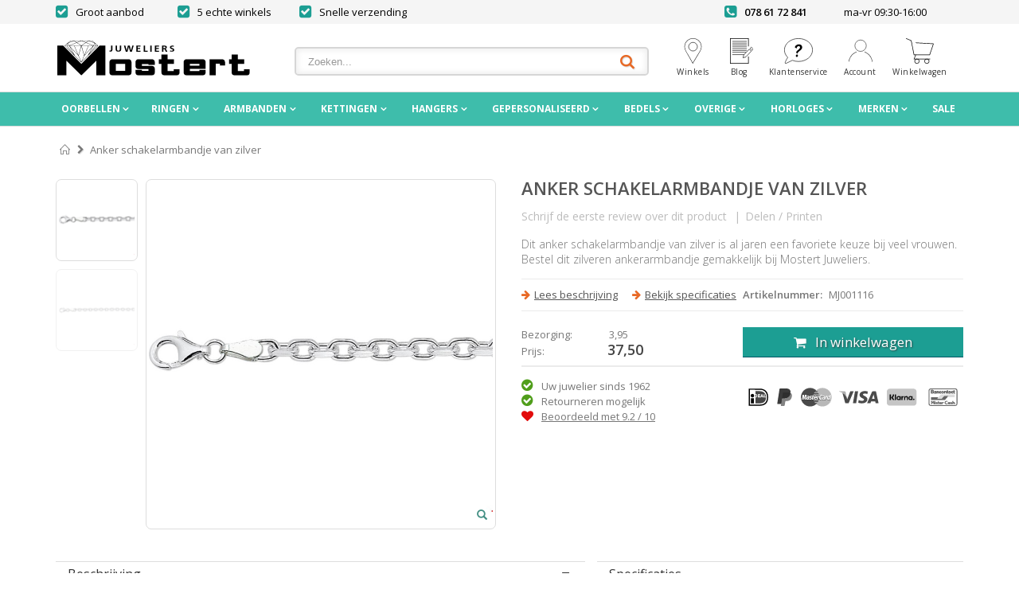

--- FILE ---
content_type: text/html; charset=UTF-8
request_url: https://www.mostert-juweliers.nl/product/anker-schakelarmbandje-van-zilver
body_size: 23333
content:
<!DOCTYPE html>
<html lang="nl">
<head>
<meta http-equiv="Content-Type" content="text/html; charset=utf-8" />
<title>Anker schakelarmbandje van zilver | Mostert Juweliers</title>
<meta name="description" content="Dit anker schakelarmbandje van zilver is al jaren een favoriete keuze bij veel vrouwen. Bestel dit zilveren ankerarmbandje gemakkelijk bij Mostert Juweliers." />
<meta name="keywords" content="anker armband, schakelarmbandje, anker schakelarmband" />
<meta name="robots" content="INDEX,FOLLOW" />
<meta name="viewport" content="width=device-width, initial-scale=1.0, maximum-scale=1.0">

<link rel="apple-touch-icon" sizes="180x180" href="/apple-touch-icon.png">
<link rel="icon" type="image/png" sizes="32x32" href="/favicon-32x32.png">
<link rel="icon" type="image/png" sizes="16x16" href="/favicon-16x16.png">
<link rel="manifest" href="/site.webmanifest">
<link rel="mask-icon" href="/safari-pinned-tab.svg" color="#3ebdab">
<meta name="apple-mobile-web-app-title" content="Mostert Juweliers">
<meta name="application-name" content="Mostert Juweliers">
<meta name="msapplication-TileColor" content="#da532c">
<meta name="theme-color" content="#ffffff">
<script async type="text/javascript" src="https://squeezely.tech/p?hqs=1&m="></script>

<link rel="stylesheet" href="//fonts.googleapis.com/css?family=Open+Sans%3A300%2C300italic%2C400%2C400italic%2C600%2C600italic%2C700%2C700italic%2C800%2C800italic&amp;v1&amp;subset=latin%2Clatin-ext" type="text/css" media="screen"/>
<link href='//fonts.googleapis.com/css?family=Shadows+Into+Light' rel='stylesheet' type='text/css'/>
<link rel="stylesheet" type="text/css" href="https://www.mostert-juweliers.nl/media/css/9d00b8f246e2e713294d0f6077350564.1746789670.css" data-handle="default" />
<link rel="stylesheet" type="text/css" href="https://www.mostert-juweliers.nl/media/css/938bc2c522b07e81188e46a5cbe90fb6.1632837481.css" data-handle="catalog_product_view" />
<link rel="stylesheet" type="text/css" href="https://www.mostert-juweliers.nl/media/css/d0c3217e34598b99e7e75d569ca35e72.1549974776.css" media="print" data-handle="default" />
<link rel="stylesheet" type="text/css" href="https://www.mostert-juweliers.nl/media/css/919ff41f902f2ce2b383447b7d582129.1584188674.css" media="all" />
<script type="text/javascript" src="https://www.mostert-juweliers.nl/media/js/b62356f0e7f1bc5307962bf6ec4850f5.1759307434.js" data-handle="default"></script>
<script type="text/javascript" src="https://www.mostert-juweliers.nl/media/js/b931f45453ce56ac3ceb9d5f00356398.1647528374.js" data-handle="catalog_product_view"></script>
<script type="text/javascript" src="https://www.mostert-juweliers.nl/media/js/8a0bee5310a918fc09d73908d20c82c8.1629126911.js"></script>
<link rel="canonical" href="https://www.mostert-juweliers.nl/product/anker-schakelarmbandje-van-zilver" />
<!--[if gt IE 7]>
<link rel="stylesheet" type="text/css" href="https://www.mostert-juweliers.nl/media/css/ba91caf08404cd857d7f4d967ec67b39.1549974776.css" data-handle="default" />
<![endif]-->
<!--[if lt IE 7]>
<script type="text/javascript" src="https://www.mostert-juweliers.nl/media/js/07468baa1e7d31c6f0a0cbe0c1fbc48a.1584188674.js" data-handle="default"></script>
<![endif]-->
<!--[if lt IE 9]>
<script type="text/javascript" src="https://www.mostert-juweliers.nl/media/js/ad01905213e073790613bc5bfd1af6ba.1549974775.js" data-handle="default"></script>
<![endif]-->
<!--[if lt IE 8]>
<link rel="stylesheet" type="text/css" href="https://www.mostert-juweliers.nl/media/css/e0d77d34eb3b10135ee1ae4a22891863.1550244707.css" data-handle="catalog_product_view" />
<![endif]-->

<script type="text/javascript">
//<![CDATA[
Mage.Cookies.path     = '/';
Mage.Cookies.domain   = '.mostert-juweliers.nl';
//]]>
</script>

<script type="text/javascript">
//<![CDATA[
optionalZipCountries = ["HK","IE","MO","AN","PA"];
//]]>
</script>
        <!-- Google Analytics - Part 1/2-->
    <script>
        (function(i,s,o,g,r,a,m){i['GoogleAnalyticsObject']=r;i[r]=i[r]||function(){
            (i[r].q=i[r].q||[]).push(arguments)},i[r].l=1*new Date();a=s.createElement(o),
            m=s.getElementsByTagName(o)[0];a.async=1;a.src=g;m.parentNode.insertBefore(a,m)
        })(window,document,'script','https://www.google-analytics.com/analytics.js','ga');

        ga('create', 'UA-9871279-12','auto');
        
                                
    </script>
    <!-- End Google Analytics Part 1/2 -->
    <script>
        window.dataLayer = window.dataLayer || [];window.dataLayer.push({"customerGroupId":"1","customerGroupCode":"BTW","productId":"7041","productName":"Anker schakelarmbandje van zilver","productSku":"MJ001116","productPrice":"37.50","productPriceExcludingTax":"30.99","productTax":"6.51","productTaxRate":21,"productType":"simple","productBrand":"Mostert Huiscollectie","formKey":"ti9MjrE3yXssw2M5","pageType":"catalog\/product\/view"});
                       window.dataLayer.push({"event":"view_item","ecommerce":{"currency":"EUR","value":"30.99","items":[{"item_id":"MJ001116","item_name":"Anker schakelarmbandje van zilver","price":"30.99","brand":"Mostert Huiscollectie","quantity":"1"}]}});
        function gtag(){dataLayer.push(arguments);}
        if(localStorage.getItem('consentMode') === null) {
            const defaultConsentMode = {
                'functionality_storage': 'granted',
                'security_storage': 'granted',
                'analytics_storage': 'denied',
                'ad_storage': 'denied',
                'ad_user_data': 'denied',
                'ad_personalization': 'denied',
                'personalization_storage': 'denied'
            }
            gtag('consent', 'default', defaultConsentMode);
            gtag('set', 'ads_data_redaction', true);
            gtag('set', 'url_passthrough', true);

            localStorage.setItem('consentMode', JSON.stringify(defaultConsentMode));
        } else {
            gtag('consent', 'default', JSON.parse(localStorage.getItem('consentMode')));
        }
        (function (w, d, s, l, i) {
            if (i == '') { return console.log('No GTM ID provided'); }
            w[l] = w[l] || [];
            w[l].push({'gtm.start': new Date().getTime(), event: 'gtm.js'});
            if (i == 'DEBUG') return;
            var f = d.getElementsByTagName(s)[0], j = d.createElement(s), dl = l != 'dataLayer' ? '&l=' + l : '';
            var environment = '&gtm_auth=3gpaLmBfCzUBBwsrEh-jKQ&gtm_preview=env-1&gtm_cookies_win=x';
            j.async = true;
            j.src = 'https://www.googletagmanager.com/gtm.js?id=' + i + dl + environment;
            f.parentNode.insertBefore(j, f);
        })(window, document, 'script', 'dataLayer', 'GTM-5PQXLLL');
    </script>

    <script type="application/ld+json">
{
    "@context":"http://schema.org",
    "@type":"Product",
    "name": "Anker schakelarmbandje van zilver",
    "description":"Dit anker schakelarmbandje van zilver is al jaren een favoriete keuze bij veel vrouwen. Bestel dit zilveren ankerarmbandje gemakkelijk bij Mostert Juweliers.",
     "image": [
    "https://www.mostert-juweliers.nl/media/catalog/product/cache/1/thumbnail/800x800/m/j/anker-schakelarmbandje-van-zilver.jpg",
"https://www.mostert-juweliers.nl/media/catalog/product/cache/1/thumbnail/800x800/m/j/anker-schakelarmbandje-van-zilver-1.jpg"    ],
    "sku": "MJ001116",
    "gtin": "8718834060672",
    "brand": {
        "@type": "Brand",
        "name": "Mostert Huiscollectie"
    },
    "offers": {
        "@type": "Offer",
        "url": "https://www.mostert-juweliers.nl/product/anker-schakelarmbandje-van-zilver",
        "priceCurrency": "EUR",
        "price": "37.5",
        "itemCondition": "https://schema.org/NewCondition",
        "availability": "https://schema.org/InStock"
    }
}
</script>
<script src="https://cc.cdn.civiccomputing.com/9/cookieControl-9.x.min.js"></script>
<script>
    const magentoCookies = ['Session','frontend','frontend_cid','backend'];
    const serverCookies = ['ARRAffinitySameSite','ARRAffinity','AWSALBCORS','QSI_HistorySession'];
    const consentCookies = ['CookieControl'];
    const cloudflareCookies = ['__cfruid'];
    const googleBasicCookies = ['_ga','_ga_*','_gid'];
    const googleAdvancedCookies =
        ['1P_JAR','AID','AMP_TOKEN','ANID','Conversion','DSID','FPAU','FLC','FPGCLAW','FPGCLDC','FPGCLGB','FPID',
            'FPLC','GA_OPT_OUT','GED_PLAYLIST_ACTIVITY','__gads','_gac_*','_gac_gb_*','_gaexp','_gaexp_rc',
            '__gat','_gcl_au','_gcl_aw','_gcl_dc','_gcl_gb','__gpi','__gpi_optout','__gsas','id','IDE','NID',
            '__opt_awcid','__opt_awgid','__opt_awkid','__opt_awmid','__opt_utmc','pm_sess','pm_sess_NNN','RUL','TAID',
            'test_cookie','VISITOR_INFO1_LIVE','VISITOR_INFO1_LIVE__default','VISITOR_INFO1_LIVE__k','__utma','__utmb',
            '__utmc','__utmt','__utmv','__utmz','YSC','aboutads_sessNNN','_dc_gtm_*'];
    const zopimCookies = ['__zlcstore'];
    const hotjarCookies = ['_hjSessionUser_*', '_hjSession_*'];
    const microsoftCookies = ['_uetsid','_uetvid','MUID'];
    const fbCookies = ['fr','_fbp'];
    const squeezelyCookies = ['sqzllocal', 'sqzl_session_id', 'sqzl_vw'];

    const CookieConfig = {
        apiKey: '95f793c0eef5e86a1ad2dd1ee79e05d429881a0a',
        product: 'PRO_MULTISITE',
        setInnerHTML: true,
        rejectButton: false,
        layout: 'popup',
        toggleType: 'checkbox',
        position: 'left',
        theme: 'LIGHT',
        consentCookieExpiry: 365,
        logCensent: true,
        closeStyle: 'icon',
        notifyDismissButton: false,
        necessaryCookies: [...consentCookies, ...magentoCookies,...serverCookies,...cloudflareCookies,...googleBasicCookies],
        optionalCookies: [
            {
                name : 'other',
                label: 'other cookies',
                cookies: [...googleAdvancedCookies, ...hotjarCookies, ...microsoftCookies, ...fbCookies, ...zopimCookies, ...squeezelyCookies],
                recommendedState: true,
                onAccept : function(){
                    console.log('consent given');
                    setConsent({
                        'analytics_storage': 'granted',
                        'ad_storage' : 'granted',
                        'ad_user_data': 'granted',
                        'ad_personalization': 'granted',
                        'personalization_storage': 'granted',
                    },'consent_given');
                    updateRemoveIcon(false);
                },
                onRevoke: function(){
                    console.log('consent revoked');
                    setConsent({
                        'analytics_storage': 'denied',
                        'ad_storage' : 'denied',
                        'ad_user_data': 'denied',
                        'ad_personalization': 'denied',
                        'personalization_storage': 'denied',
                    },'consent_revoked');
                    updateRemoveIcon(true);
                }
            },
        ],
        text: {
            title: "Deze website maakt gebruik van cookies",
            intro:
                "Om je beter en persoonlijker te helpen, gebruiken wij cookies en vergelijkbare technieken. " +
                "Naast functionele cookies, waardoor de website goed werkt, plaatsen we ook analytische cookies om onze website elke dag weer een beetje beter te maken. " +
                "Ook plaatsen we persoonlijke cookies zodat wij en derde partijen jouw internetgedrag kunnen volgen en persoonlijke content en persoonlijke advertenties kunnen laten zien. " +
                "Meer informatie over hoe wij onze en third party cookies verwerken leest u in ons <a href='/cookies' target='_blank' rel='noopener'>Cookiebeleid <span class='ccc-svg-element_small'><span class='ccc-sr-only'>(Opens in a new window)</span><svg xmlns='http://www.w3.org/2000/svg' data-icon='external-link' viewBox='0 0 32 40' width='15px' height='15px' style='vertical-align:sub' aria-hidden='true'><path d='M32 0l-8 1 2.438 2.438-9.5 9.5-1.063 1.063 2.125 2.125 1.063-1.063 9.5-9.5 2.438 2.438 1-8zm-30 3c-.483 0-1.047.172-1.438.563-.391.391-.563.954-.563 1.438v25c0 .483.172 1.047.563 1.438.391.391.954.563 1.438.563h25c.483 0 1.047-.172 1.438-.563.391-.391.563-.954.563-1.438v-15h-3v14h-23v-23h15v-3h-16z'></path></svg></span></a>· " +
                "Als je onze website volledig wilt gebruiken, dan is het nodig dat je onze cookies accepteert. Dat doe je door op 'Oké' te klikken. " +
                "Indien je kiest voor '<a href='javascript:CookieControl.rejectAll()'><u>Afwijzen</u></a>', plaatsen we alleen functionele en analytische cookies.<br>"
            ,
            acceptSettings: "Oké",
        },
        statement : {
            description: 'Voor meer informatie en een volledig overzicht, lees onze',
            name : 'Privacy Statement',
            url: '/privacy',
            updated : '23/09/2025'
        },
        branding: {
            fontColor: "#000",
            fontSizeTitle: "1.4em",
            fontSizeIntro: "1.2em",
            fontSizeHeaders: "1.4em",
            fontSize: "1.0em",
            backgroundColor: "#ffffff",
            toggleText: "#ffffff",
            toggleColor: "#f5f5f5",
            toggleBackground: "#111125",
            acceptBackground: "#3EBDAB",
            acceptText: "#ffffff",
            buttonIconWidth: "80px",
            buttonIconHeight: "80px",
            buttonIcon: "https://www.mostert-juweliers.nl/skin/frontend/smartwave/porto/icons/cookies.svg",
            removeAbout: true,
            //removeIcon: true

        },
        excludedCountries: ["all"],
    };
    function setConsent(consentUpdates, status) {
        var consentMode = JSON.parse(localStorage.getItem('consentMode')) || {};
        var changes = {}; // Object om wijzigingen bij te houden

        for (var key in consentUpdates) {
            // Controleer of de eigenschap bestaat en of de waarde verschilt
            if (consentUpdates.hasOwnProperty(key) && consentMode[key] !== consentUpdates[key]) {
                consentMode[key] = consentUpdates[key]; // Update de consentMode met nieuwe waarden
                changes[key] = consentUpdates[key]; // Sla de wijziging op
            }
        }
        // Check of er wijzigingen zijn
        if (Object.keys(changes).length > 0) {
            localStorage.setItem('consentMode', JSON.stringify(consentMode)); // Update localStorage alleen als er wijzigingen zijn
            gtag('consent', 'update', changes); // Stuur alleen de wijzigingen naar gtag
            gtag('event', 'ads_' + status);
            gtag('event', 'personalization_' + status);
            gtag('event', 'analytics_' + status);
        }
    }
    function updateRemoveIcon(status) {
        document.querySelector('#ccc-icon').style.display = status ? 'block' : 'none';
    }
    CookieControl.load( CookieConfig );
</script>
<style>
    .ccc-panel{position:relative !important;top:unset !important;left:unset !important;right:unset !important;padding:20px 20px 10px;}
    .ccc-panel hr, #ccc-necessary-title, #ccc-necessary-description, #ccc-optional-categories {display:none;}
    #ccc .ccc-module--popup #ccc-content {padding:0;overflow:hidden;height:auto !important;border-radius:5px !important;}
    #ccc-button-holder {text-align:center;}
    #ccc-button-holder button {width:100%;}
    #ccc-button-holder #ccc-reject-settings {border:none;width:auto;margin:0px !important;padding: 8px 0 !important;}
    #ccc-close {display:none !important;}
</style><script type="text/javascript">//<![CDATA[
        var Translator = new Translate({"HTML tags are not allowed":"HTML-code is niet toegestaan","Please select an option.":"Selecteer a.u.b. een optie.","This is a required field.":"Dit is een verplicht veld.","Please enter a valid number in this field.":"Voer a.u.b. een geldig getal in dit veld in.","The value is not within the specified range.":"Het nummer valt niet in het verplichte bereik.","Please use numbers only in this field. Please avoid spaces or other characters such as dots or commas.":"Gebruik a.u.b. alleen getallen in dit veld, vermijd spaties of andere tekens zoals punten en komma's","Please use letters only (a-z or A-Z) in this field.":"Gebruik uitsluitend letters  (a-z en A-Z) in dit veld.","Please use only letters (a-z), numbers (0-9) or underscore(_) in this field, first character should be a letter.":"Gebruik uitsluitend letters (a-z en A-Z) in dit veld. Gebruik geen spaties of andere tekens. Het eerste teken moet een letter zijn.","Please use only letters (a-z or A-Z) or numbers (0-9) only in this field. No spaces or other characters are allowed.":"Gebruik uitsluitend letters (a-z en A-Z) in dit veld. Gebruik geen spaties of andere tekens.","Please use only letters (a-z or A-Z) or numbers (0-9) or spaces and # only in this field.":"Gebruik uitsluitend letters (a-z en A-Z) in dit veld. Gebruik geen spaties of andere tekens.","Please enter a valid phone number. For example (123) 456-7890 or 123-456-7890.":"Geef a.u.b. een geldig telefoonnummer op. Bijvoorbeeld (123) 456-7889 of 123-456-7890","Please enter a valid fax number. For example (123) 456-7890 or 123-456-7890.":"Geef a.u.b. een geldig faxnummer op. Bijvoorbeeld (123) 456-7889 of 123-456-7890","Please enter a valid date.":"Geef a.u.b. een geldige datum op.","The From Date value should be less than or equal to the To Date value.":"De Datum vanaf\" moet eerder zijn dan de \"Datum tot\".\"","Please enter a valid email address. For example johndoe@domain.com.":"Geef a.u.b. een geldig e-mailadres op. Bijvoorbeeld: iemand@domein.nl.","Please use only visible characters and spaces.":"Gebruik uitsluitend letters (a-z en A-Z) in dit veld. Gebruik geen spaties of andere tekens.","Please enter 7 or more characters. Password should contain both numeric and alphabetic characters.":"Voer a.u.b. zes of meer tekens in . Wachtwoorden moeten zowel numerieke en alfanumerieke tekens bevatten.","Please make sure your passwords match.":"Zorg dat de wachtwoorden overeenkomen.","Please enter a valid URL. Protocol is required (http:\/\/, https:\/\/ or ftp:\/\/)":"Geef een geldige URL op. Protocol is vereist (http:\/\/, https:\/\/ or ftp:\/\/)","Please enter a valid URL. For example http:\/\/www.example.com or www.example.com":"Voer a.u.b. een geldige URL in. Bijvoorbeeld http:\/\/www.voorbeeld.com of www.voorbeeld.com.","Please enter a valid XML-identifier. For example something_1, block5, id-4.":"Voer a.u.b. een geldige XML-identifier in. Bijvoorbeeld something_1, block5, id-4.","Please enter a valid social security number. For example 123-45-6789.":"Geef a.u.b. een geldig Burger Service Nummer op. Bijvoorbeeld 123-45-6789.","Please enter a valid zip code. For example 90602 or 90602-1234.":"Voer een geldige postcode in a.u.b. Bijvoorbeeld: 2900 of 6621BK","Please enter a valid zip code.":"Geef een geldige postcode op.","Please use this date format: dd\/mm\/yyyy. For example 17\/03\/2006 for the 17th of March, 2006.":"Gebruik dd\/mm\/jjjj als datum-formaat. Bijvoorbeeld 17\/03\/2006 voor 17 maart 2006.","Please enter a valid $ amount. For example $100.00.":"Voer een geldig \u20ac bedrag op. Bijvoorbeeld: \u20ac100,00.","Please select one of the above options.":"Selecteer a.u.b. \u00e9\u00e9n van de hierboven genoemde opties.","Please select one of the options.":"Selecteer a.u.b. \u00e9\u00e9n van de opties.","Please select State\/Province.":"Selecteer a.u.b. een provincie.","Please enter a number greater than 0 in this field.":"Voer in dit veld a.u.b. een getal groter dan 0 in.","Please enter a number 0 or greater in this field.":"Voer in dit veld a.u.b. een getal gelijk aan of groter dan 0 in.","Please enter a valid credit card number.":"Geef a.u.b. een geldig creditcard-nummer op.","Credit card number does not match credit card type.":"Kaartnummer niet geldig voor deze creditcard-maatschappij.","Card type does not match credit card number.":"Kaartnummer niet herkend door creditcard-maatschappij\/","Incorrect credit card expiration date.":"Onjuiste vervaldatum van creditcard.","Please enter a valid credit card verification number.":"Geef a.u.b. een geldig creditcard-nummer op.","Please use only letters (a-z or A-Z), numbers (0-9) or underscore(_) in this field, first character should be a letter.":"Gebruik uitsluitend letters (a-z en A-Z), cijfers (0-9) of underscores (_) in dit veld, eerste letter moet een een letter zijn.","Please input a valid CSS-length. For example 100px or 77pt or 20em or .5ex or 50%.":"Voer een geldige CSS-lengte in. Bijvoorbeeld 100px, 77pt of 50%.","Text length does not satisfy specified text range.":"Tekstlengte komt niet overeen met de gespecificeerde lengte.","Please enter a number lower than 100.":"Voer in dit veld a.u.b. een getal lager dan 100 in.","Please select a file":"Selecteer een bestand","Please enter issue number or start date for switch\/solo card type.":"Voer een geldig nummer of een geldige startdatum in voor het switch\/solo kaarttype.","Please wait, loading...":"Bezig met laden... Een ogenblikje a.u.b.","This date is a required value.":"Datum is een verplicht veld.","Please enter a valid day (1-%d).":"Geef a.u.b. een geldige dag op (1-%d).","Please enter a valid month (1-12).":"Geef a.u.b. een geldige maand op (1-12).","Please enter a valid year (1900-%d).":"Geef a.u.b. een geldig jaar op (1900-%d).","Please enter a valid full date":"Geef a.u.b. een geldige volledige datum op.","Please enter a valid date between %s and %s":"Geef a.u.b. een geldige datum op tussen %s en %s.","Please enter a valid date equal to or greater than %s":"Geef a.u.b. een geldige datum op groter of gelijk aan %s","Please enter a valid date less than or equal to %s":"Geef a.u.b. een geldige datum op gelijk aan of kleiner dan %s","Complete":"Voltooid","Add Products":"Producten toevoegen","Please choose to register or to checkout as a guest":"Kies a.u.b. met met of zonder account wilt afrekenen.","Your order cannot be completed at this time as there is no shipping methods available for it. Please make necessary changes in your shipping address.":"Uw bestelling kan niet worden afgerond omdat er geen verzendmethodes voor beschikbaar zijn. Breng de nodige wijzingen aan in uw afleveradres a.u.b.","Please specify shipping method.":"Specificeer a.u.b. de verzendmethode.","Your order cannot be completed at this time as there is no payment methods available for it.":"Uw bestelling kan niet worden afgerond omdat er geen betaalmethodes voor beschikbaar zijn.","Please specify payment method.":"Specificeer a.u.b. de betaalmethode.","Add to Cart":"In winkelwagen","In Stock":"Op voorraad","Out of Stock":"Niet op voorraad"});
        //]]></script></head>
<body class=" catalog-product-view catalog-product-view product-anker-schakelarmbandje-van-zilver">
    <noscript>
        <iframe src="https://www.googletagmanager.com/ns.html?id=GTM-5PQXLLL&gtm_auth=3gpaLmBfCzUBBwsrEh-jKQ&gtm_preview=env-1&gtm_cookies_win=x" height="0" width="0" style="display:none;visibility:hidden"></iframe>
    </noscript>
    <noscript>
        <div class="global-site-notice noscript">
            <div class="notice-inner">
                <p>
                    <strong>JavaScript lijkt te zijn uitgeschakeld in uw browser.</strong><br />
                    U moet JavaScript geactiveerd hebben om de volledige functionaliteit van deze website te kunnen benutten.                </p>
            </div>
        </div>
    </noscript>
	<header>
				<div class="header-container">
    <div class="top-links-container">
        <div class="top-links container">
	        
<div class="usps col-xs-12 col-sm-6 hidden-xs" >
    <span class="usp"><i class="fa fa-check-square" aria-hidden="true"></i>Groot aanbod</span>
    <span class="usp"><i class="fa fa-check-square" aria-hidden="true"></i>5 echte winkels</span>
    <span class="usp"><i class="fa fa-check-square" aria-hidden="true"></i>Snelle verzending</span>
    <span class="usp" style="position: relative"><i class="fa fa-check-square" aria-hidden="true"></i><a class="postnl-pilot" id="postnl-header" href="https://webshopprofiel.postnl.nl/?p=1885680" target="_blank" rel="nofollow" style="color:#000000;text-decoration:underline;">Bekend bij PostNL</a></span>
</div>
<div class="klantenservice col-xs-12 col-sm-6 ">
    <span class="telefoon">
        <i class="fa fa-phone-square" aria-hidden="true" style="font-size: 18px;color: #1c9e93;margin-right: 10px;"></i>
        <a href="tel:0031786172841" style="font-weight: 600;color: #000000;">078 61 72 841</a>
    </span>
    <span class="telefoon opentijden">ma-vr 09:30-16:00</span>
</div>
<div class="clearer"></div>        </div>
    </div>
	<div class="header container">
					<a href="https://www.mostert-juweliers.nl/" title="Mostert Juweliers" class="logo col-xs-5 col-md-3 f-left"><strong>Mostert Juweliers</strong><img src="https://www.mostert-juweliers.nl/skin/frontend/smartwave/porto/images/mostert-juweliers-logo.svg" alt="Mostert Juweliers" /></a>
				<div class="search-area col-xs-7 col-md-5 f-left">
			<form id="search_mini_form" action="https://www.mostert-juweliers.nl/catalogsearch/result/" method="get">
	<div class="form-search no-padding">
		<label for="search">Zoek:</label>

		<input id="search"
		       type="text"
		       name="q"
		       value=""
		       class="input-text"
		       maxlength="128" />

        
		<button type="submit"
		        title="Zoeken"
		        class="button">
			<i class="icon-search"></i>
		</button>

		<div id="search_autocomplete" class="search-autocomplete"></div>
		<div class="clearer"></div>
	</div>
</form>

<script type="text/javascript">
    //<![CDATA[
    document.observe("dom:loaded", function() {
        
        // Initialiseer zoekformulier (autocomplete, etc.)
        var searchForm = new Varien.searchForm(
            'search_mini_form',
            'search',
            "Zoeken..."        );
        searchForm.initAutocomplete(
            "https:\/\/www.mostert-juweliers.nl\/catalogsearch\/ajax\/suggest\/",
            'search_autocomplete'
        );
    });
    //]]>
</script>

		</div>
		<div class="icons-area col-xs-12 col-md-4 f-right">
			<div class="icon-top menu hidden-md hidden-lg">
				<span class="navbar-toggle-menu">
					<span class="main-icon-top">
						<svg xmlns="http://www.w3.org/2000/svg" height="32px" viewBox="-10 0 350 292.29" width="45px">
							<g id="menu">
								<rect x="0.955" y="70" width="320" height="8.787"></rect>
								<rect x="0.955" y="160" width="320" height="8.786"></rect>
								<rect x="0.955" y="250" width="320" height="8.788"></rect>
							</g>
						</svg>
					</span>
					<span class="icon-top-text">Menu</span>
				</span>
			</div>
			<div class="icon-top winkels">
				<a href="/winkels">
					<span class="main-icon-top">
						<svg xmlns="http://www.w3.org/2000/svg" height="32px" viewBox="0 0 314.076 292.29">
							<g id="stores">
								<path d="M253.669,97.115c0-53.282-43.348-96.632-96.631-96.632c-53.281,0-96.631,43.35-96.631,96.632  c0,16.428,4.126,31.909,11.387,45.47l-0.028,0.017c0.753,1.348,75.385,134.914,80.453,145.816l1.799,3.871l2.174-3.674  c3.169-5.352,71.98-121.602,84.31-142.848c0.189-0.326,0.379-0.65,0.564-0.977c0.723-1.25,1.168-2.034,1.287-2.271l-0.029-0.015  C249.56,128.965,253.669,113.512,253.669,97.115z M218.429,174.471c-18.445,31.289-45.697,77.371-64.021,108.326  c-7.468-14.26-32.724-59.828-52.66-95.656l0,0c-13.313-22.244-21.181-36.988-25.767-46.302c-0.041-0.063-0.082-0.122-0.123-0.187  c-2.049-3.805-3.831-7.773-5.337-11.875c-0.436-1.128-0.592-1.633-0.592-1.633s0.008,0,0.009,0  c-3.257-9.417-5.036-19.52-5.036-30.03c0-50.804,41.331-92.135,92.135-92.135s92.134,41.332,92.134,92.135  c0,11.248-2.033,22.025-5.74,31.998c-0.004,0.017-0.004,0.031-0.01,0.05C239.858,141.247,218.556,174.274,218.429,174.471z"/>
								<circle fill="none" stroke="#000000" stroke-width="5.6693" stroke-miterlimit="10" cx="157.058" cy="97.117" r="49.271"/>
							</g>
						</svg>
					</span>
					<span class="icon-top-text">Winkels</span>
				</a>
			</div>
			<div class="icon-top blog">
				<a href="/blog">
					<span class="main-icon-top">
						<svg xmlns="http://www.w3.org/2000/svg" height="32px" viewBox="-15 0 314.076 292.29">
							<g id="blog">
								<polygon fill="none" stroke="#000000" stroke-width="5.6693" stroke-miterlimit="10" points="278.565,103.116 291.235,114.813    301.958,125.535 288.312,140.157 264.917,117.737  "/>
								<polygon fill="none" stroke="#000000" stroke-width="5.6693" stroke-miterlimit="10" points="278.565,148.93 218.128,215.215    185.96,224.962 192.782,193.77 255.171,126.51  "/>
								<polygon points="243.399,209.831 243.399,286.512 44.525,286.512 44.525,6.012 243.399,6.012 243.399,93.12 248.925,93.12   248.925,0.485 39,0.485 39,292.04 248.925,292.04 248.925,209.831 "/>
								<line fill="none" stroke="#000000" stroke-width="5.6693" stroke-miterlimit="10" x1="65.157" y1="36.179" x2="228.308" y2="36.179"/>
								<line fill="none" stroke="#000000" stroke-width="5.6693" stroke-miterlimit="10" x1="65.157" y1="56.907" x2="228.308" y2="56.907"/>
								<line fill="none" stroke="#000000" stroke-width="5.6693" stroke-miterlimit="10" x1="65.157" y1="77.632" x2="228.308" y2="77.632"/>
								<line fill="none" stroke="#000000" stroke-width="5.6693" stroke-miterlimit="10" x1="65.157" y1="98.357" x2="228.308" y2="98.357"/>
								<line fill="none" stroke="#000000" stroke-width="5.6693" stroke-miterlimit="10" x1="65.157" y1="120.05" x2="228.308" y2="120.05"/>
								<line fill="none" stroke="#000000" stroke-width="5.6693" stroke-miterlimit="10" x1="65.157" y1="140.773" x2="228.308" y2="140.773"/>
								<line fill="none" stroke="#000000" stroke-width="5.6693" stroke-miterlimit="10" x1="65.155" y1="161.492" x2="218.489" y2="161.492"/>
								<line fill="none" stroke="#000000" stroke-width="5.6693" stroke-miterlimit="10" x1="65.155" y1="188.06" x2="198.591" y2="188.06"/>
							</g>
						</svg>
					</span>
					<span class="icon-top-text">Blog</span>
				</a>
			</div>
			<div class="icon-top klantenservice">
				<a href="/klantenservice">
					<span class="main-icon-top">
						<svg xmlns="http://www.w3.org/2000/svg" height="32px" viewBox="-28.524 0 335.396 292.29">
							<g id="service">
								<path fill="none" stroke="#000000" stroke-width="5.6693" stroke-miterlimit="10" d="M139.231,3.511  c-90.882,0-164.559,58.94-164.559,131.644c0,32.479,14.71,62.204,39.081,85.162c-20.194,31.459-51.237,85.546-10.958,64.289  l64.854-30.883c21.643,8.378,45.925,13.076,71.582,13.076c90.881,0,164.557-58.938,164.557-131.645  C303.788,62.451,230.112,3.511,139.231,3.511z"/>
								<path d="M182.607,105.2c0,7.189-2.733,14.23-8.194,21.13c-4.456,5.463-11.857,12.071-22.208,19.832   c-9.778,7.332-16.532,13.581-20.267,18.755c-3.02,4.46-4.529,9.271-4.529,14.448c-9.345-6.482-14.015-11.958-14.015-16.43   c0-4.607,1.58-8.929,4.743-12.964c2.729-3.456,8.335-8.498,16.817-15.125c14.949-11.814,22.425-21.756,22.425-29.83   c0-3.888-1.331-7.166-3.99-9.833c-2.661-2.666-6.576-4-11.75-4c-6.9,0-12.759,2.645-17.574,7.935   c-4.817,5.289-6.865,11.63-6.145,19.019l-21.993-13.369c2.297-9.487,7.402-17.392,15.31-23.717   C120.148,73.865,131,70.27,143.795,70.27c12.646,0,22.278,3.164,28.892,9.486C179.297,86.084,182.607,94.563,182.607,105.2z    M133.015,198.984c0,4.171-1.258,7.908-3.773,11.215c-2.517,3.302-5.788,4.956-9.81,4.956c-7.621,0-11.427-4.166-11.427-12.505   c0-4.023,1.256-7.688,3.773-10.998c2.513-3.303,5.714-4.958,9.594-4.958c3.305,0,6.07,1.187,8.301,3.559   C131.901,192.625,133.015,195.533,133.015,198.984z"/>
							</g>
						</svg>
					</span>
                    <span class="icon-top-text">Klantenservice</span>
                </a>
            </div>
            <div class="icon-top account">
                <a href="/customer/account/">
                    <span class="main-icon-top">
                        <svg xmlns="http://www.w3.org/2000/svg" height="32px" viewBox="0 0 350 350">
                            <g>
                                <circle fill="none" stroke="#010101" stroke-width="5.6693" stroke-miterlimit="10" cx="175.183" cy="102.769" r="78.314"/>
                                <path fill="#010101" d="M17.145,324.849c6.426-62.283,48.582-114.039,105.422-134.105c-2.029-1.215-4.012-2.502-5.947-3.852    c-55.804,21.391-97.133,72.529-104.735,134.051C13.622,322.267,15.375,323.567,17.145,324.849z"/>
                                <path fill="#010101" d="M233.584,187.005c-1.938,1.348-3.924,2.629-5.956,3.842c56.908,20.213,99.037,72.211,105.209,134.699    c1.775-1.273,3.535-2.568,5.278-3.883C330.761,259.927,289.456,208.546,233.584,187.005z"/>
                            </g>
                        </svg>
                    </span>
                    <span class="icon-top-text">Account</span>
                </a>
            </div>
            <div class="icon-top winkelwagen mini-cart">
                
    <a href="javascript:void(0)" class="mybag-link">
		<span class="main-icon-cart">
			<svg xmlns="http://www.w3.org/2000/svg" height="32px" viewBox="0 0 314.076 292.29">
				<g id="winkelwagen">
					<path fill="#010101" d="M269.636,194.289H88.254L56.563,30.069L1.908,6.105C0.295,5.398-0.437,3.518,0.269,1.908  c0.707-1.612,2.586-2.345,4.198-1.64l57.72,25.308l31.329,162.34h171.528l40.354-121.059L111.327,55.638  c-1.757-0.102-3.099-1.607-2.997-3.364c0.103-1.758,1.617-3.083,3.365-2.997l202.381,11.698L269.636,194.289z"/>
					<path fill="#010101" d="M270.204,241.265H87.417l19.392-51.29c0.622-1.646,2.458-2.479,4.106-1.854  c1.646,0.622,2.477,2.46,1.854,4.104l-16.129,42.665h173.563c1.759,0,3.187,1.428,3.187,3.188S271.963,241.265,270.204,241.265z"/>
					<path fill="#010101" d="M123.695,292.29c-15.656,0-28.395-12.738-28.395-28.396c0-15.646,12.737-28.377,28.395-28.377  c15.657,0,28.394,12.73,28.394,28.377C152.088,279.55,139.351,292.29,123.695,292.29z M123.695,241.891  c-12.144,0-22.021,9.87-22.021,22.004c0,12.143,9.878,22.021,22.021,22.021c12.143,0,22.021-9.879,22.021-22.021  C145.717,251.761,135.837,241.891,123.695,241.891z"/>
					<path fill="#010101" d="M235.642,292.29c-15.656,0-28.395-12.738-28.395-28.393c0-15.648,12.737-28.38,28.395-28.38  c15.656,0,28.395,12.73,28.395,28.38C264.037,279.55,251.298,292.29,235.642,292.29z M235.642,241.891  c-12.143,0-22.021,9.87-22.021,22.006c0,12.141,9.879,22.02,22.021,22.02s22.021-9.879,22.021-22.02  C257.664,251.761,247.785,241.891,235.642,241.891z"/>
				</g>
			</svg>
		</span>
		<span class="icon-cart-text">Winkelwagen</span>
			</a>
        <div class="topCartContent cart-contents block-content theme-border-color">
            <div class="inner-wrapper">                                                    <p class="cart-empty">
                        U heeft geen producten in uw winkelwagen.                    </p>
                            </div>
        </div>
<script type="text/javascript">
    jQuery(function($){
		var eventFired = 0;
		if ($(window).width() < 992) {
			$(".mybag-link").attr("href", "/checkout/cart");
		}
		$(window).on('resize', function() {
			if (!eventFired) {
				if ($(window).width() < 992) {
					$(".mybag-link").attr("href", "/checkout/cart");
				} else {
					$(".mybag-link").attr("href", "javascript:void(0)");
				}
			}
		});
		$('.mini-cart').mouseover(function(e){
			if ($(window).width() > 992) {
				$(this).children('.topCartContent').fadeIn(200);
				return false;
			}
		}).mouseleave(function(e){
			$(this).children('.topCartContent').fadeOut(200);
			return false;
		});
	});
</script>
</div>        </div>
    </div>
</div>
<!-- Navbar Desktop -->
<nav class="navigatie">
	<div class="main-nav">
		<div class="close-mobile-nav">
			MENU SLUITEN
		</div>
		<div class="menu-wrapper container">
			<div class="menu-all-pages-container">
				<ul id="menu" class="menu">
					
<li class="menu-full-width level-top include-submenu   ">
<a class="level-top-link" href="//www.mostert-juweliers.nl/oorbellen"><i class="category-icon icon-oorbellen"></i>Oorbellen</a>
<div class="nav-sublist-dropdown">
<div class="container">
<div class="top-mega-block">Oorbellen</div>
<div class="mega-columns row">
<div class="left-mega-block col-sm-12"><div class="col-xs-12 col-md-1-5 no-padding">
	<div class="groep clearfix">		
		<ul>
                        <li class="hidden-md hidden-lg">
				<a href="/oorbellen">
                                       <span style="font-size: 16px;"><b>Alle artikelen</b></span>
                                       <span style="margin-top: -21px !important; display: block;"><b>In oorbellen</b></span>
                                </a>
			</li>
                        <li class="hidden-xs hidden-sm">
				<a href="/oorbellen">
                                       <span><b>Alle oorbellen</b></span>                                       
                                </a>
			</li>
                        <li>
				<a href="/creolen">Creolen</a>
			</li>
                        <li>
				<a href="/klapcreolen">Klapcreolen</a>
			</li>
                        <li>
				<a href="/stekercreolen">Stekercreolen</a>
			</li>
			<li>
				<a href="/oorringen">Oorringen</a>
			</li>	
                        <li>
				<a href="/creolen-met-hanger">Oorringen met hanger</a>
			</li>

                        <li>
				<a href="/doortrekoorbellen">Doortrekoorbellen</a>
			</li>
                        <li>
				<a href="/oorhangers">Oorhangers</a>
			</li>
                        <li>
				<a href="/oorknopjes">Oorknopjes</a>
			</li>
			<li>
				<a href="/oorstekers">Oorstekers</a>
			</li>	
                        <li>
				<a href="/oorpiercings">Oorpiercings</a>
			</li>		
                         <li>
				<a href="/earcuffs">Earcuffs</a>
			</li>

                       
                </ul>
	</div>
</div>
<div class="col-xs-12 col-md-1-5 no-padding">
	<div class="groep clearfix">
                <ul>
                         <li>
				<a href="/clip-oorbellen">Clipoorbellen</a>
			</li>
                        <li>
				<a href="/parel-oorbellen">Pareloorbellen</a>
			</li>
                         <li>
				<a href="/oorbellen/-/hartje">Hartjes oorbellen</a>
			</li>
                        <li>
				<a href="/edelsteen-oorbellen">Edelsteen oorbellen</a>
			</li>
                         <li>
				<a href="/oorbellen/diamant">Diamanten oorbellen</a>
			</li>
                </ul>
                		
	</div>
</div>

<div class="col-xs-12 col-md-1-5 no-padding">
	<div class="groep clearfix">
               <h6>Doelgroepen</h6>
		<ul>
			<li>
				<a href="/oorbellen/-/dames">Dames oorbellen</a>
			</li>
			<li>
				<a href="/oorbellen/-/heren">Heren oorbellen</a>
			</li>
			<li>
				<a href="/oorbellen/-/kinderen">Kinder oorbellen</a>
			</li>			
		</ul>
                <br>
		<h6>Merken</h6>
		<ul>
			<li>
				<a href="/oorbellen/-/mostert-huiscollectie">Mostert Huiscollectie oorbellen</a>
			</li>	
                         <li>
				<a href="/oorbellen/-/buddha-to-buddha">Buddha to Buddha oorbellen</a>
			</li>	
                         <li>
				<a href="/oorbellen/-/coeur-de-lion">Coeur de Lion oorbellen</a>
			</li>		
                         <li>
				<a href="/boccia-oorbellen">Boccia oorbellen</a>
			</li>		
                         <li>
				<a href="/oorbellen/-/zinzi">Zinzi oorbellen</a>
			</li>	
		</ul>
	</div>
</div>

<div class="col-xs-12 col-md-1-5 no-padding">
	<div class="groep clearfix">
                <h6>Materiaal</h6>
		<ul>			
			<li>
				<a href="/oorbellen/-/goud">Gouden oorbellen</a>
			</li>
			<li>
				<a href="/oorbellen/-/zilver">Zilveren oorbellen</a>
 			</li>	
                         <li>
				<a href="/oorbellen/-/gold-plated">Gold plated oorbellen</a>
			</li>	
		         <li>
				<a href="/oorbellen/-/witgoud">Witgouden oorbellen</a>
			</li>	
			<li>
				<a href="/oorbellen/-/rosegoud">Roségouden oorbellen</a>
			</li>
                        <li>
				<a href="/oorbellen/-/titanium">Titanium oorbellen</a>
			</li>
                        <li>
				<a href="/oorbellen/-/staal">Stalen oorbellen</a>
			</li>
                        <li>
				<a href="/oorbellen/-/bicolor">Bicolor oorbellen</a>
			</li>
                        <li>
				<a href="/oorbellen/-/tricolor">Tricolor oorbellen</a>
			</li>
		</ul>
	</div>
</div>

<div class="col-xs-12 col-md-1-5 no-padding">	
      	<img src="//www.mostert-juweliers.nl/media/wysiwyg/mostert/menu/oorbellen-menu-banner.jpg" alt="Oorbellen banner" />
</div></div>
</div>
</div>
</div>
</li>
<li class="menu-full-width level-top include-submenu   ">
<a class="level-top-link" href="//www.mostert-juweliers.nl/ringen"><i class="category-icon icon-ringen"></i>Ringen</a>
<div class="nav-sublist-dropdown">
<div class="container">
<div class="top-mega-block">Ringen</div>
<div class="mega-columns row">
<div class="left-mega-block col-sm-12"><div class="col-xs-12 col-md-1-5 no-padding">
	<div class="groep clearfix">		
		<ul>
			<li class="hidden-md hidden-lg">
				<a href="/ringen">
                                       <span style="font-size: 16px;"><b>Alle artikelen</b></span>
                                       <span style="margin-top: -21px !important; display: block;"><b>In ringen</b></span>
                                </a>
			</li>
                        <li class="hidden-xs hidden-sm">
				<a href="/ringen">
                                       <span><b>Alle ringen</b></span>                                       
                                </a>
			</li>
			<li>
				<a href="/aanschuifringen">Aanschuifringen</a>
			</li>
			<li>
				<a href="/ringen/-/parel">Ringen met parel</a>
			</li>
                        <li>
				<a href="/ringen/-/zirkonia">Ringen met zirkonia</a>
			</li>
                         <li>
				<a href="/diamanten-ringen">Diamanten ringen</a>
			</li>
                         <li>
				<a href="/edelsteen-ringen">Edelsteen ringen</a>
			</li>
                         <li>
				<a href="/ringen-zonder-steen">Ringen zonder steen</a>
			</li>
                         <li>
				<a href="/zegelringen">Zegelringen</a>
			</li>
                         <li>
				<a href="/solitair-ringen">Solitaire ringen</a>
			</li>
                         <li>
				<a href="/entourage-ringen">Halo ringen / entourage ringen</a>
			</li>
                        <li>
				<a href="/verlovingsringen">Verlovingsringen</a>
			</li>
		</ul>
	</div>
</div>
<div class="col-xs-12 col-md-1-5 no-padding">
	<div class="groep clearfix">
		<h6>Doelgroepen</h6>
		<ul>
			<li>
				<a href="/ringen/-/dames">Dames ringen</a>
			</li>
			<li>
				<a href="/ringen/-/heren">Heren ringen</a>
			</li>
			<li>
				<a href="/ringen/-/kinderen">Kinder ringen</a>
			</li>
		</ul>
	</div>
</div>
<div class="col-xs-12 col-md-1-5 no-padding">
	<div class="groep clearfix">
		<h6>Materiaal</h6>
		<ul>
                       <li>
				<a href="/ringen/-/goud">Gouden ringen</a>
			</li>
                       <li>
				<a href="/ringen/-/zilver">Zilveren ringen</a>
			</li>
                         <li>
				<a href="/ringen/-/witgoud">Witgouden ringen</a>
			 </li>
                         <li>
				<a href="/ringen/-/rosegoud">Roségouden ringen</a>
			 </li>
                          <li>
				<a href="/ringen/-/bicolor">Bicolor ringen</a>
			</li>	
                        <li>
				<a href="/ringen/-/tricolor">Tricolor ringen</a>
			</li>		
			<li>
				<a href="/ringen/-/staal">Stalen ringen</a>
			</li>
                        <li>
				<a href="/ringen/-/titanium">Titanium ringen</a>
			</li>

		</ul>
	</div>
</div>
<div class="col-xs-12 col-md-1-5 no-padding">
	<div class="groep clearfix">
		<h6>Merken</h6>
		<ul>
                       <li>
				<a href="/ringen/-/mostert-huiscollectie">Mostert Huiscollectie ringen</a>
			</li>			
			<li>
				<a href="/ringen/-/buddha-to-buddha">Buddha to Buddha ringen</a>
			</li>
                        					
                        <li>
				<a href="/boccia-ringen">Boccia ringen</a>
                         </li>
                        					
                        <li>
				<a href="/ringen/-/names4ever">Names4ever ringen</a>
                         </li>
                        					
                        <li>
				<a href="/ringen/-/ti-sento-milano">Ti Sento Milano ringen</a>
                         </li>					
		</ul>
	</div>
</div>
<div class="col-xs-12 col-md-1-5 no-padding">	
       <img src="//www.mostert-juweliers.nl/media/wysiwyg/mostert/menu/ringen-menu-banner.jpg" alt="Ringen banner" />		
</div></div>
</div>
</div>
</div>
</li>
<li class="menu-full-width level-top include-submenu   ">
<a class="level-top-link" href="//www.mostert-juweliers.nl/armbanden"><i class="category-icon icon-armbanden"></i>Armbanden</a>
<div class="nav-sublist-dropdown">
<div class="container">
<div class="top-mega-block">Armbanden</div>
<div class="mega-columns row">
<div class="left-mega-block col-sm-12"><div class="col-xs-12 col-md-1-5 no-padding">
	<div class="groep clearfix">
		<ul>
                         <li class="hidden-md hidden-lg">
				<a href="/armbanden">
                                       <span style="font-size: 16px;"><b>Alle artikelen</b></span>
                                       <span style="margin-top: -21px !important; display: block;"><b>In armbanden</b></span>
                                </a>
			</li>
                        <li class="hidden-xs hidden-sm">
				<a href="/armbanden">
                                       <span><b>Alle armbanden</b></span>                                       
                                </a>
			</li>

			<li>
				<a href="/schakelarmbanden">Schakelarmbanden</a>
			</li>
			<li>
				<a href="/slavenarmbanden">Slavenarmbanden</a>
			</li>
			<li>
				<a href="/plaatarmbanden">Plaatarmbanden</a>
			</li>	
			<li>
				<a href="/edelsteen-armbanden">Edelsteen armbanden</a>
			</li>		
                         <li>
				<a href="/hartjes-armbanden">Hartjes armbanden</a>
			</li>	
                        <li>
				<a href="/armbanden-met-hanger">Armbanden met hanger</a>
			</li>	
                         <li>
				<a href="/parel-armbanden">Parel armbanden</a>
			</li>	
                         <li>
				<a href="/armbanden/-/graveren">Graveerbare armbanden</a>
			</li>	
                         <li>
				<a href="/geboortesteen-armband">Geboortesteen armbanden</a>
			</li>	
		</ul>
	</div>
</div>

<div class="col-xs-12 col-md-1-5 no-padding">
	<div class="groep clearfix">
		<h6>Doelgroepen</h6>
		<ul>
			<li>
				<a href="/armbanden/-/dames">Dames armbanden</a>
			</li>
			<li>
				<a href="/armbanden/-/heren">Heren armbanden</a>
			</li>
			<li>
				<a href="/armbanden/-/kinderen">Kinder armbanden</a>
			</li>			
		</ul>
	</div>
</div>

<div class="col-xs-12 col-md-1-5 no-padding">
	<div class="groep clearfix">
		<h6>Materiaal</h6>
		<ul>
			<li>
				<a href="/armbanden/-/goud">Gouden armbanden</a>
			</li>
			<li>
				<a href="/armbanden/-/zilver">Zilveren armbanden</a>
			</li>
                         <li>
				<a href="/armbanden/-/gold-plated">Gold plated armbanden</a>
			</li>
			<li>
				<a href="/armbanden/-/witgoud">Witgouden armbanden</a>
			</li>
			<li>
				<a href="/armbanden/-/rosegoud">Roségouden armbanden</a>
			</li>
			<li>
				<a href="/armbanden/-/bicolor">Bicolor armbanden</a>
			</li>
			<li>
				<a href="/armbanden/-/satijn">Satijnen armbanden</a>
			</li>
			<li>
				<a href="/armbanden/-/leer">Leren armbanden</a>
			</li>
                         <li>
                                <a href="/armbanden/-/titanium">Titanium armbanden</a>
                         </li>     
		</ul>
	</div>
</div>

<div class="col-xs-12 col-md-1-5 no-padding">
	<div class="groep clearfix">
		<h6>Merken</h6>
		<ul>	
                        <li>
				<a href="/armbanden/-/mostert-huiscollectie">Mostert Huiscollectie armbanden</a>
			</li>		
			<li>
				<a href="/armbanden/-/buddha-to-buddha">Buddha to Buddha armbanden</a>
                        </li>
                         <li>
				<a href="/armbanden/-/coeur-de-lion">Coeur de Lion armbanden</a>
			</li>
                         <li>
				<a href="/boccia-armbanden">Boccia armbanden</a>
			</li>
		         <li>
				<a href="/armbanden/-/pandora">Pandora armbanden</a>
			</li>
	                 <li>
				<a href="/armbanden/-/ti-sento-milano">Ti Sento Milano armbanden</a>
			</li>
	                 <li>
				<a href="/armbanden/-/zinzi">Zinzi armbanden</a>
			</li>
                         <li>
				<a href="/armbanden/-/names4ever">Names4ever armbanden</a>
			</li>
		</ul>
	</div>
</div>

<div class="col-xs-12 col-md-1-5 no-padding">
	<div class="groep clearfix">
		<img src="//www.mostert-juweliers.nl/media/wysiwyg/mostert/menu/armbanden-menu-banner.jpg" alt="Armbanden banner" />
	</div>
</div></div>
</div>
</div>
</div>
</li>
<li class="menu-full-width level-top include-submenu   ">
<a class="level-top-link" href="//www.mostert-juweliers.nl/kettingen"><i class="category-icon icon-kettingen"></i>Kettingen</a>
<div class="nav-sublist-dropdown">
<div class="container">
<div class="top-mega-block">Kettingen</div>
<div class="mega-columns row">
<div class="left-mega-block col-sm-12"><div class="col-xs-12 col-md-1-5 no-padding">
	<div class="groep clearfix">
		<ul>			
                         <li class="hidden-md hidden-lg">
				<a href="/kettingen">
                                       <span style="font-size: 16px;"><b>Alle artikelen</b></span>
                                       <span style="margin-top: -21px !important; display: block;"><b>In kettingen</b></span>
                                </a>
			</li>
                        <li class="hidden-xs hidden-sm">
				<a href="/kettingen">
                                       <span><b>Alle kettingen</b></span>                                       
                                </a>
			</li>
                         <li>
				<a href="/kettingen-met-hanger">Kettingen met hanger</a>
			</li>
                        <li>
				<a href="/kettingen-zonder-hanger">Kettingen zonder hanger</a>
			</li>
                        <li>
				<a href="/edelsteen-kettingen">Edelsteen kettingen</a>
			</li>
			<li>
				<a href="/diamanten-kettingen">Diamanten kettingen</a>
			</li>
                        <li>
                                <a href="/parelkettingen">Parel kettingen</a>
                        </li>
                         <li>

                                <a href="/schakelkettingen">Schakelkettingen</a>
                         </li>
                         <li>

                                <a href="/bar-kettingen">Bar kettingen</a>
                        </li>
                        <li>

                                <a href="/geboortesteen-kettingen">Geboortesteen kettingen</a>
                        </li>
   <li>

                                <a href="/kettingen-met-letter">Kettingen met letter</a>
                        </li>
		</ul>
	</div>
</div>

<div class="col-xs-12 col-md-1-5 no-padding">
	<div class="groep clearfix">
		<h6>Doelgroepen</h6>
		<ul>
			<li>
				<a href="/kettingen/-/dames">Dames kettingen</a>
			</li>
			<li>
				<a href="/kettingen/-/heren">Heren kettingen</a>
			</li>
			<li>
				<a href="/kettingen/-/kinderen">Kinder kettingen</a>
			</li>			
		</ul>
	</div>
</div>

<div class="col-xs-12 col-md-1-5 no-padding">
	<div class="groep clearfix">
		<h6>Materiaal</h6>
		<ul>	
			<li>
				<a href="/kettingen/-/goud">Gouden kettingen</a>
			</li>
			<li>
				<a href="/kettingen/-/zilver">Zilveren kettingen</a>
			</li>	
                         <li>
				<a href="/kettingen/-/gold-plated">Gold plated kettingen</a>
			</li>	
			<li>
				<a href="/kettingen/-/witgoud">Witgouden kettingen</a>
			</li>
			<li>
				<a href="/kettingen/-/rosegoud">Roségouden kettingen</a>
			</li>
                         <li>
				<a href="/kettingen/-/bicolor">Bicolor kettingen</a>
			</li>
                         <li>
				<a href="/kettingen/-/tricolor">Tricolor kettingen</a>
			</li>
			<li>
				<a href="/kettingen/-/staal">Stalen kettingen</a>
			</li>
                        <li>
				<a href="/kettingen/-/titanium">Titanium kettingen</a>
			</li>
		</ul>
	</div>
</div>

<div class="col-xs-12 col-md-1-5 no-padding">
	<div class="groep clearfix">
		<h6>Merken</h6>
		<ul>
			<li>
				<a href="/kettingen/-/mostert-huiscollectie">Mostert Huiscollectie kettingen</a>
			</li>
                         <li>
				<a href="/kettingen/-/buddha-to-buddha">Buddha to Buddha kettingen</a>
			</li>
                         <li>
				<a href="/kettingen/-/coeur-de-lion">Coeur de Lion kettingen</a>
			</li>
                         <li>
				<a href="/boccia-kettingen">Boccia kettingen</a>
			</li>
                         <li>
				<a href="/kettingen/-/zinzi">Zinzi kettingen</a>
			</li>
                         <li>
				<a href="/kettingen/-/ti-sento-milano">Ti Sento Milano kettingen</a>
			</li><li>
				<a href="/kettingen/-/names4ever">Names4ever kettingen</a>
			</li>
         		</ul>
	</div>
</div>

<div class="col-xs-12 col-md-1-5 no-padding">
	<div class="groep clearfix">
		<img src="//www.mostert-juweliers.nl/media/wysiwyg/mostert/menu/kettingen-menu-banner.jpg" alt="Kettingen banner" />
	</div>
</div></div>
</div>
</div>
</div>
</li>
<li class="menu-full-width level-top include-submenu   ">
<a class="level-top-link" href="//www.mostert-juweliers.nl/hangers"><i class="category-icon icon-hangers"></i>Hangers</a>
<div class="nav-sublist-dropdown">
<div class="container">
<div class="top-mega-block">Hangers</div>
<div class="mega-columns row">
<div class="left-mega-block col-sm-12"><div class="col-xs-12 col-md-1-5 no-padding" >
	<div class="groep clearfix">		
		<ul>
                         <li class="hidden-md hidden-lg">
				<a href="/hangers">
                                       <span style="font-size: 16px;"><b>Alle artikelen</b></span>
                                       <span style="margin-top: -21px !important; display: block;"><b>In hangers</b></span>
                                </a>
			</li>
                        <li class="hidden-xs hidden-sm">
				<a href="/hangers">
                                       <span><b>Alle hangers</b></span>                                       
                                </a>
			</li>
			<li>
                                <a href="/hartjes-hangers">Hartjes hangers</a>
                        <li>
                                <a href="/kruisjes">Kruis hangers</a>
                        </li>               
                        <li>
                                <a href="/parelhangers">Parel hangers</a>
                        </li>
                        <li>
                                <a href="/graveerplaatjes">Graveer hangers</a>
                        </li>
                        <li>
                                <a href="/edelsteen-hangers">Edelsteen hangers</a>
                        </li>
                        <li>  <a href="/diamant-hangers">Diamant hangers</a>
                        </li>
                        <li>
                                <a href="/geboortesteen-hangers">Geboortesteen hangers</a>
                        </li>
                         <li>
                                <a href="/medaillons">Medaillons</a>
                        </li>
                         <li>
                                <a href="/ashangers">Ashangers</a>
                        </li>

		</ul>
	</div>
</div>

<div class="col-xs-12 col-md-1-5 no-padding">
	<div class="groep clearfix">
		<h6>Doelgroepen</h6>
		<ul>
			<li>
				<a href="/hangers/-/dames">Dames hangers</a>
			</li>
			<li>
				<a href="/hangers/-/heren">Heren hangers</a>
			</li>
			<li>
				<a href="/hangers/-/kinderen">Kinder hangers</a>
			</li>
			<li>
				<a href="/hangers/-/unisex">Unisex hangers</a>
			</li>
		</ul>
	</div>
</div>

<div class="col-xs-12 col-md-1-5 no-padding">
	<div class="groep clearfix">
		<h6>Materiaal</h6>
		<ul>			
			<li>
				<a href="/hangers/-/goud">Gouden hangers</a>
			</li>
			<li>
				<a href="/hangers/-/zilver">Zilveren hangers</a>
			</li>	
                         <li>
				<a href="/hangers/-/gold-plated">Gold plated hangers</a>
			</li>		
			<li>
				<a href="/hangers/-/witgoud">Witgouden hangers</a>
			</li>
			<li>
				<a href="/hangers/-/rosegoud">Roségouden hangers</a>
			</li>
                         <li>
				<a href="/hangers/-/bicolor">Bicolor hangers</a>
			</li>
                         <li>
				<a href="/hangers/-/tricolor">Tricolor hangers</a>
			</li>
                     
	           
		</ul>
	</div>
</div>

<div class="col-xs-12 col-md-1-5 no-padding">
	<div class="groep clearfix">
		<h6>Uitgelicht</h6>
		<ul>			
			<li>
				<a href="/hangers/-/zirkonia">Hangers met zirkonia</a>
			</li>
			<li>
				<a href="/hangers/-/met-vingerafdruk">Vingerafdruk hangers</a>
			</li>			
			<li>
				<a href="/geometrische-hangers">Geometrische hangers</a>
			</li>
                         <li>
				<a href="/dieren-hangers">Dieren hangers</a>
			</li>
                         <li>
				<a href="/letter-hangers">Letter hangers</a>
			</li>
                         <li>
				<a href="/sterrenbeeld-hangers">Sterrenbeeld hangers</a>
			</li>
                         <li>
				<a href="/smiley-hangers">Smiley hangers</a>
			</li>
		</ul>
	</div>
</div>


<div class="col-xs-12 col-md-1-5 no-padding">
	<div class="groep clearfix">
                 <img src="//www.mostert-juweliers.nl/media/wysiwyg/mostert/menu/hangers-menu-banner.jpg" alt="Hangers banner" />
	</div>
</div></div>
</div>
</div>
</div>
</li>
<li class="menu-full-width level-top include-submenu   ">
<a class="level-top-link" href="//www.mostert-juweliers.nl/gepersonaliseerd"><i class="category-icon icon-gepersonaliseerd"></i>Gepersonaliseerd</a>
<div class="nav-sublist-dropdown">
<div class="container">
<div class="top-mega-block">Gepersonaliseerd</div>
<div class="mega-columns row">
<div class="left-mega-block col-sm-12"><div class="col-xs-12 col-md-1-5 no-padding">
	<div class="groep clearfix">
		<ul>
                         <li class="hidden-md hidden-lg">
				<a href="/gepersonaliseerd">
                                       <span style="font-size: 16px;"><b>Alle artikelen</b></span>
                                       <span style="margin-top: -21px !important; display: block;"><b>In gepersonaliseerd</b></span>
                                </a>
			</li>
                        <li class="hidden-xs hidden-sm">
				<a href="/gepersonaliseerd">
                                       <span><b>Alle gepersonaliseerde sieraden</b></span>                                       
                                </a>
			</li>

			<li>
				<a href="/naamkettingen">Naamkettingen</a>
			</li>
                        <li>  <a href="/foto-hangers">Foto hangers</a>
                        </li>	
                         <li>  <a href="/mama-sieraden">Mama sieraden</a>
                        </li>
                        <li>  <a href="/vingerafdruk-sieraden">Vingerafdruk sieraden</a>
                        </li>
                        <li> <a href="/bedels/-/graveren">Graveerbare bedels</a>
                        </li>
                         <li> <a href="/gepersonaliseerde-armbanden">Graveerbare armbanden</a>
                        </li>
                        <li> <a href="/gepersonaliseerde-hangers">Graveerbare hangers</a>
                        </li>
                        <li> <a href="/gepersonaliseerde-ringen">Ringen met gravure</a>
                        </li>
                	</ul>
	</div>
</div>
<div class="col-xs-12 col-md-1-5 no-padding">
	<div class="groep clearfix">
		<h6>Doelgroepen</h6>
		<ul>
			<li>
				<a href="/gepersonaliseerd/-/dames">Dames</a>
			</li>
			<li>
				<a href="/gepersonaliseerd/-/heren">Heren</a>
			</li>
			<li>
				<a href="/gepersonaliseerd/-/kinderen">Kinderen</a>
			</li>
			<li>
				<a href="/gepersonaliseerd/-/unisex">Unisex</a>
			</li>
		</ul>
	</div>
</div>

<div class="col-xs-12 col-md-1-5 no-padding">
	<div class="groep clearfix">
		<h6>Materiaal</h6>
		<ul>			
			<li>
				<a href="/gepersonaliseerd/-/goud">Goud</a>
			</li>
			<li>
				<a href="/gepersonaliseerd/-/zilver">Zilver</a>
			</li>			
			<li>
				<a href="/gepersonaliseerd/-/witgoud">Witgoud</a>
			</li>
	
                         <li>
				<a href="/gepersonaliseerd/-/bicolor">Bicolor</a>
			</li>
   <li>
				<a href="/gepersonaliseerd/-/gold-plated">Gold plated</a>
			</li>
                   
		</ul>
	</div>
</div>

<div class="col-xs-12 col-md-1-5 no-padding">
	<div class="groep clearfix">
		<h6>Uitgelicht</h6>
		<ul>			
			<li>
				<a href="/catalogsearch/result/?brand=1374&cat=56&q=moeder+en+dochter">Moeder en dochter armbanden</a>
			</li>
			<li>
				<a href="/dieren-sieraden">Dieren sieraden</a>
			</li>			
			<li>
				<a href="/gepersonaliseerde-armbanden/-/met-naam">Armbanden met naam</a>
			</li>
                         <li>
				<a href="/catalogsearch/result/?brand=1374&cat=55&q=geboortesteen">Hangers met geboortesteen</a>
			</li>
                         <li>
				<a href="/gepersonaliseerde-hangers/-/hartje">Hartjes hangers</a>
			</li>
                         <li>
				<a href="/gepersonaliseerd/-/infinity">Infinity sieraden</a>
			</li>
                         <li>
				<a href="/gepersonaliseerd/-/levensboom">Levensboom sieraden</a>
			</li>
		</ul>
	</div>
</div>


<div class="col-xs-12 col-md-1-5 no-padding">
	<div class="groep clearfix">
		<img src="//www.mostert-juweliers.nl/media/wysiwyg/mostert/menu/gepersonaliseerd-menu-banner.jpg" alt="Gepersonaliseerde sieraden banner" />
	</div>
</div></div>
</div>
</div>
</div>
</li>
<li class="menu-full-width level-top include-submenu   ">
<a class="level-top-link" href="//www.mostert-juweliers.nl/bedels"><i class="category-icon icon-bedels"></i>Bedels</a>
<div class="nav-sublist-dropdown">
<div class="container">
<div class="top-mega-block">Bedels</div>
<div class="mega-columns row">
<div class="left-mega-block col-sm-12"><div class="col-xs-12 col-md-1-5 no-padding">
	<div class="groep clearfix">
		<ul>
                         <li class="hidden-md hidden-lg">
				<a href="/bedels">
                                       <span style="font-size: 16px;"><b>Alle artikelen</b></span>
                                       <span style="margin-top: -21px !important; display: block;"><b>In bedels</b></span>
                                </a>
			</li>
                        <li class="hidden-xs hidden-sm">
				<a href="/bedels">
                                       <span><b>Alle bedels</b></span>                                       
                                </a>
			</li>

			<li>
				<a href="/bedels/-/goud">Gouden bedels</a>
			</li>
			<li>
				<a href="/bedels/-/zilver">Zilveren bedels</a>
			</li>			
		</ul>
	</div>
</div>

<div class="col-xs-12 col-md-1-5 no-padding">
	<div class="groep clearfix">
		<h6>Merken</h6>
		<ul>
			<li>
				<a href="/bedels/-/mostert-huiscollectie">Mostert Huiscollectie bedels</a>
			</li>	
                        <li>
				<a href="/pandora-bedels">Pandora bedels</a>
			</li>	
                        <li>
                                 <a href="/gepersonaliseerde-bedels">Gepersonaliseerde bedels Names4ever</a>
                        </li>					
		</ul>
	</div>
</div>

<div class="col-xs-12 col-md-1-5 no-padding">
	<div class="groep clearfix">
		<h6>Uitgelicht</h6>
		<ul>
			<li>
				<a href="/gepersonaliseerd/-/dames">Hartjes bedels</a>
			</li>
			<li>
				<a href="/gepersonaliseerd/-/heren">Klavertje vier bedels</a>
			</li>
			<li>
				<a href="/gepersonaliseerd/-/kinderen">Kinderkopjes</a>
			</li>
		</ul>
	</div>
</div>

<div class="col-xs-12 col-md-1-5 no-padding">
</div>

<div class="col-xs-12 col-md-1-5 no-padding">
	<div class="groep clearfix">
		<img src="//www.mostert-juweliers.nl/media/wysiwyg/mostert/menu/bedels-menu-banner.jpg" alt="Bedels banner" />
	</div>
</div></div>
</div>
</div>
</div>
</li>
<li class="menu-full-width level-top include-submenu   ">
<a class="level-top-link" href="//www.mostert-juweliers.nl/overige"><i class="category-icon icon-overige"></i>Overige</a>
<div class="nav-sublist-dropdown">
<div class="container">
<div class="top-mega-block">Overige sieraden</div>
<div class="mega-columns row">
<div class="left-mega-block col-sm-12"><div class="col-xs-12 col-md-1-5 no-padding">
	<div class="groep clearfix">
		<ul>
                         <li class="hidden-md hidden-lg">
				<a href="/overige">
                                       <span style="font-size: 16px;"><b>Alle artikelen</b></span>
                                       <span style="margin-top: -21px !important; display: block;"><b>In overige sieraden</b></span>
                                </a>
			</li>
                        <li class="hidden-xs hidden-sm">
				<a href="/overige">
                                       <span><b>Alle overige sieraden</b></span>                                       
                                </a>
			</li>


			<li>
				<a href="/broches">Broches</a>
			</li>
			<li>
				<a href="/dasspelden">Dasspelden</a>
			</li>
			<li>
				<a href="/manchetknopen">Manchetknopen</a>
			</li>
                         <li>
				<a href="/enkelbandjes">Enkelbandjes</a>
			</li>
                        <li>
				<a href="/poetsmiddelen-voor-sieraden">Poetsmiddelen</a>
			</li>	
                        <li>
				<a href="/kraamcadeaus">Kraamcadeaus</a>
			</li>	
                        <li>
				<a href="/sieradendozen">Sieradendozen</a>
			</li>		
                        <li>
				<a href="/horlogebanden">Horlogebanden</a>
			</li>				

		</ul>
	</div>
</div>

<div class="col-xs-12 col-md-1-5 no-padding">
	<div class="groep clearfix">
		<h6>Materiaal</h6>
		<ul>
			<li>
				<a href="/overige/-/zilver">Zilver</a>
			</li>
			<li>
				<a href="/overige/-/goud">Goud</a>
			</li>
		</ul>
	</div>
</div>

<div class="col-xs-12 col-md-2-5 no-padding">
	<div class="groep clearfix">
		
	</div>
</div>
<div class="col-xs-12 col-md-1-5 no-padding">
	<div class="groep clearfix">
		<img src="//www.mostert-juweliers.nl/media/wysiwyg/mostert/menu/overig-menu-banner.jpg" alt="Manchetknopen banner" />
	</div>
</div></div>
</div>
</div>
</div>
</li>
<li class="menu-full-width level-top include-submenu   ">
<a class="level-top-link" href="//www.mostert-juweliers.nl/horloges"><i class="category-icon icon-horloges"></i>Horloges</a>
<div class="nav-sublist-dropdown">
<div class="container">
<div class="top-mega-block">Horloges</div>
<div class="mega-columns row">
<div class="left-mega-block col-sm-12"><div class="col-xs-12 col-md-2-5 no-padding">
	<div class="groep clearfix">		
		<ul class="col-xs-12 col-md-6">
                         <li class="hidden-md hidden-lg">
				<a href="/horloges">
                                       <span style="font-size: 16px;"><b>Alle artikelen</b></span>
                                       <span style="margin-top: -21px !important; display: block;"><b>In horloges</b></span>
                                </a>
			</li>
                        <li class="hidden-xs hidden-sm">
				<a href="/horloges">
                                       <span><b>Alle horloges</b></span>                                       
                                </a>
			</li>
			<li>
				<a href="/boccia-horloges">Boccia</a>
			</li>
                        <li>
				<a href="/hugo-boss-horloges">Boss</a>
			</li>
                        <li>
				<a href="/cluse-horloges">Cluse</a>
			</li>		
                        <li>
				<a href="/danish-design-horloges">Danish Design</a>
			</li>		
			<li>
				<a href="/diesel-horloges">Diesel</a>
			</li>
			
			<li>
				<a href="/fossil-horloges">Fossil</a>
			</li>
			<li>
				<a href="/guess-horloges">GUESS</a>
			</li>
			<li>
				<a href="/jacob-jensen-horloges">Jacob Jensen</a>
			</li>
                         <li>
				<a href="/lorus-horloges">Lorus</a>
			</li>    
                         <li>
				<a href="/maurice-lacroix-horloges">Maurice Lacroix</a>
			</li>                               
		</ul>
		<ul class="col-xs-12 col-md-6">
  
                                              			
                       <li>
				<a href="/olympic-horloges">Olympic</a>
			</li>
                       <li>
				<a href="/orient-horloges">Orient</a>
			</li>
			<li>
				<a href="/samsung-horloges">Samsung</a>
			</li>
                         <li>
				<a href="/seiko-horloges">Seiko</a>
			</li>
                         <li>
				<a href="/swiss-military-hanowa-horloges">Swiss Military Hanowa</a>
			</li>
			<li>
				<a href="/skagen-horloges">Skagen</a>
			</li>
                        <li>
				<a href="/tissot-horloges">Tissot</a>
			</li>
			<li>
				<a href="/tommy-hilfiger-horloges">Tommy Hilfiger</a>
			</li>
			<li>
				<a href="/zinzi-horloges">Zinzi</a>
			</li>		
                         <li>
				<a href="/VNDX-horloges">VNDX</a>
			</li>				
		</ul>
		<ul class="col-xs-12 col-md-4">
			
		</ul>
	</div>
</div>
<div class="col-xs-12 col-md-1-5 no-padding">
	<div class="groep clearfix">
		<h6>Doelgroepen</h6>
		<ul>
			<li>
				<a href="/horloges/-/dames">Dames</a>
			</li>
			<li>
				<a href="/horloges/-/heren">Heren</a>
			</li>
			<li>
				<a href="/horloges/-/kinderen">Kinderen</a>
			</li>			
		</ul>
	</div>
</div>
<div class="col-xs-12 col-md-1-5 no-padding">
	<div class="groep clearfix">
		<h6>Uitgelicht</h6>
		<ul>
			<li>
				<a href="/seiko-horloges">Seiko horloges</a>
			</li>
                        <li>
				<a href="/tissot-horloges">Tissot horloges</a>
			</li>
			<li>
				<a href="/tommy-hilfiger-horloges">Tommy Hilfiger horloges</a>
			</li>
			<li>
				<a href="/olympic-horloges">Olympic horloges</a>
			</li>
                         <li>
				<a href="/hugo-boss-horloges">Boss horloges</a>
			</li>				
		</ul>     
	</div>
</div>
<div class="col-xs-12 col-md-1-5 no-padding">
	<div class="groep clearfix">
		<img src="//www.mostert-juweliers.nl/media/wysiwyg/mostert/menu/horloges-menu-banner.jpg" alt="Horloges banner" />
	</div>
</div></div>
</div>
</div>
</div>
</li>
<li class="menu-full-width level-top include-submenu   ">
<a class="level-top-link" href="//www.mostert-juweliers.nl/merken"><i class="category-icon icon-merken"></i>Merken</a>
<div class="nav-sublist-dropdown">
<div class="container">
<div class="top-mega-block">Merken</div>
<div class="mega-columns row">
<div class="left-mega-block col-sm-12"><div class="col-xs-12 col-md-3 no-padding">
    <div class="groep clearfix">
        <ul>
                         <li class="hidden-md hidden-lg">
				<a href="/merken">
                                       <span style="font-size: 16px;"><b>Alle sieraden</b></span>
                                       <span style="margin-top: -21px !important; display: block;"><b>Van alle merken</b></span>
                                </a>
			</li>
                        <li class="hidden-xs hidden-sm">
				<a href="/merken">
                                       <span><b>Alle merken</b></span>                                       
                                </a>
			</li>
            <li><a href="/aurore-jewelry">Aurore</a></li>
            <li><a href="/boccia">Boccia</a></li>
            <li><a href="/hugo-boss-horloges">Boss</a></li>
            <li><a href="/buddha-to-buddha">Buddha to Buddha</a></li>
            <li><a href="/cluse-horloges">Cluse</a></li>
            <li><a href="/coeur-de-lion">Coeur de Lion</a></li>
            <li><a href="/danish-design-horloges">Danish Design</a></li>
            <li><a href="/delve">Delve</a></li>   
            <li><a href="/diesel-horloges">Diesel</a></li>   
            <li><a href="/fossil-horloges">Fossil</a></li>
            <li><a href="/glow">GLOW</a></li>
            <li><a href="/jackie-gold">Jackie Gold</a></li>    
            <li><a href="/jacob-jensen-horloges">Jacob Jensen</a></li> 
            <li><a href="/lapetra">Lapetra</a></li> 
            <li><a href="/lorus-horloges">Lorus</a></li> 
        </ul>        
    </div>
</div>
<div class="col-xs-12 col-md-3 no-padding">
    <div class="groep clearfix">
        <ul>
            <li><a href="/names4ever">Names4ever</a></li>  
            <li><a href="/olympic-horloges">Olympic</a></li>
            <li><a href="/orient-horloges">Orient</a></li>
            <li><a href="/pandora">Pandora</a></li> 
            <li><a href="/samsung-horloges">Samsung</a></li> 
            <li><a href="/seiko-horloges">Seiko</a></li>
            <li><a href="/sif-jakobs">Sif Jakobs</a></li> 
            <li><a href="/ti-sento-milano">TI SENTO</a></li>
            <li><a href="/tissot-horloges">Tissot</a></li>
            <li><a href="/tommy-hilfiger">Tommy Hilfiger</a></li>
             <li><a href="/trollbeads">Trollbeads</a></li>
            <li><a href="/wolf1834">WOLF1834</a></li>
            <li><a href="/vndx-horloges">VNDX</a></li>
            <li><a href="/zinzi">Zinzi</a></li>
        </ul>
        <br/>
        
    </div>
</div></div>
</div>
</div>
</div>
</li>

<li class="no-subcategories">
   <a class="level-top-link" href="/sale">
      <i class="category-icon icon-sale"></i>Sale
   </a>
</li>

<!-- Menu items voor mobiel -->
<li class="menu-full-width level-top after-menu">
        <a class="level-top-link" href="/winkels">Winkels</a>
</li>
<li class="menu-full-width level-top after-menu">
        <a class="level-top-link" href="/blog">Blog</a>
</li>
<li class="menu-full-width level-top after-menu">
        <a class="level-top-link" href="/over-mostert-juweliers">Over ons</a>
</li>
<li class="menu-full-width level-top after-menu">
        <a class="level-top-link" href="/klantenservice">Klantenservice</a>
</li>
<li class="menu-full-width level-top after-menu">
        <a class="level-top-link" href="/checkout/cart">Winkelwagen</a>
</li>
									</ul>
			</div>
		</div>
	</div>
</nav><!-- End Navbar Desktop -->


	</header>
	<main>
		<div class="top-container"><div class="breadcrumbs">
    <div class="container">
        <div class="row">
        <div class="col-sm-12 a-left">
    <ul>
                    <li class="home">
                            <a href="https://www.mostert-juweliers.nl/" title="Ga naar Home">Home</a>
                                        <span class="breadcrumbs-split"><i class="icon-right-open"></i></span>
                        </li>
                    <li class="product">
                            <strong>Anker schakelarmbandje van zilver</strong>
                                    </li>
            </ul>
</div>
        </div>
    </div>
</div></div>		<div class="main-container col1-layout">
			<div class="main container">
				<div class="col-main">
					<div id="loading-mask">
<div class ="background-overlay"></div>
	<p id="loading_mask_loader" class="loader">
        <i class="ajax-loader large animate-spin"></i>
	</p>
</div>
<div id="after-loading-success-message">
	<div class ="background-overlay"></div>
	<div id="success-message-container" class="loader" >
		<div class="msg-box">Product was successfully added to your shopping cart.</div>
    	<button type="button" name="finish_and_checkout" id="finish_and_checkout" class="button btn-cart" ><span><span>
				Naar winkelwagen		</span></span></button>
	<button type="button" name="continue_shopping" id="continue_shopping" class="button btn-cart" >
	<span><span>
				Verder winkelen		</span></span></button>
    </div>
</div>	
<script type='text/javascript'>
	jQuery('#finish_and_checkout').click(function(){
        try{
            parent.location.href = 'https://www.mostert-juweliers.nl/checkout/cart/';
        }catch(err){
            location.href = 'https://www.mostert-juweliers.nl/checkout/cart/';
        }
    });
	jQuery('#continue_shopping').click(function(){
        jQuery('#after-loading-success-message').fadeOut(200);
        clearTimeout(ajaxcart_timer);
        setTimeout(function(){
            jQuery('#after-loading-success-message .timer').text(ajaxcart_sec);
        }, 1000);});
</script><script type="text/javascript">
    var optionsPrice = new Product.OptionsPrice([]);
</script>
<div id="messages_product_view">
    </div>

<div class="product-view " itemscope itemtype="http://schema.org/Product">

    <div itemprop="offers" itemscope itemtype="http://schema.org/Offer">
                    <meta itemprop="priceCurrency" content="EUR" /><meta itemprop="price" content="37.5" />                            <meta itemprop="sku" content="MJ001116" />
                        <meta itemprop="itemCondition" itemtype="http://schema.org/OfferItemCondition" content="http://schema.org/NewCondition" />
            </div>
            

    <div class="product-img-box col-sm-6">
            <ul id="etalage_ODk0NjkyYzU2MWUwYjQxYmVlODAzOWFlOWEyMDA2NjY" style="display: block; min-width: 320px; min-height: 320px;">
                                            <li>
                                        <a rel="gallery" class="fancy-images fancy-images_ODk0NjkyYzU2MWUwYjQxYmVlODAzOWFlOWEyMDA2NjY" href="https://www.mostert-juweliers.nl/media/catalog/product/cache/1/thumbnail/800x800/m/j/anker-schakelarmbandje-van-zilver.jpg"><span class="glyphicon glyphicon-search"></span></a>
                    <img class="etalage_thumb_image" src="https://www.mostert-juweliers.nl/media/catalog/product/cache/1/thumbnail/800x800/m/j/anker-schakelarmbandje-van-zilver.jpg" alt="anker-schakelarmbandje-van-zilver"/>
                    <img class="etalage_source_image" src="https://www.mostert-juweliers.nl/media/catalog/product/cache/1/thumbnail/100x100/m/j/anker-schakelarmbandje-van-zilver.jpg" alt="anker-schakelarmbandje-van-zilver"/>
                </li>
                                                <li>
                                        <a rel="gallery" class="fancy-images fancy-images_ODk0NjkyYzU2MWUwYjQxYmVlODAzOWFlOWEyMDA2NjY" href="https://www.mostert-juweliers.nl/media/catalog/product/cache/1/thumbnail/800x800/m/j/anker-schakelarmbandje-van-zilver-1.jpg"><span class="glyphicon glyphicon-search"></span></a>
                    <img class="etalage_thumb_image" src="https://www.mostert-juweliers.nl/media/catalog/product/cache/1/thumbnail/800x800/m/j/anker-schakelarmbandje-van-zilver-1.jpg" alt="anker-schakelarmbandje-van-zilver"/>
                    <img class="etalage_source_image" src="https://www.mostert-juweliers.nl/media/catalog/product/cache/1/thumbnail/100x100/m/j/anker-schakelarmbandje-van-zilver-1.jpg" alt="anker-schakelarmbandje-van-zilver"/>
                </li>
                        </ul>
    <div class="etalage-control">
                    <a href="javascript:void(0)" class="etalage-prev"><i class="icon-angle-left"></i></a>
            <a href="javascript:void(0)" class="etalage-next"><i class="icon-angle-right"></i></a>
            </div>

    <div class="product-view-zoom-area">
    </div>
    <script type="text/javascript">
        var zoom_enabled = false;
        var zoom_type = 0;
        jQuery(document).ready(function(){
            reloadEtalage();
                        jQuery(".product-img-box .etalage li.etalage_thumb").zoom({
                                touch:false
            });
            zoom_enabled = false;
                                    setTimeout(function(){reloadEtalage();}, 500);
            jQuery(window).resize(function(e){
                reloadEtalage();
                var width = jQuery(this).width();
            });
            jQuery('.etalage-prev').on('click', function(){ etalage_ODk0NjkyYzU2MWUwYjQxYmVlODAzOWFlOWEyMDA2NjY_previous(); });
            jQuery('.etalage-next').on('click', function(){ etalage_ODk0NjkyYzU2MWUwYjQxYmVlODAzOWFlOWEyMDA2NjY_next(); });
            jQuery("a.fancy-images_ODk0NjkyYzU2MWUwYjQxYmVlODAzOWFlOWEyMDA2NjY").fancybox();
            function reloadEtalage(){
                var src_img_width = 800;
                var src_img_height = "auto";
                var ratio_width = 800;
                var ratio_height = 800;
                var width, height, thumb_position, small_thumb_count;
                small_thumb_count = 4;
                                width = (jQuery(".product-view .product-img-box").width()-15)*small_thumb_count/(small_thumb_count+1);
                height = width*ratio_height/ratio_width;
                                thumb_position = "left";
                                if(jQuery(window).width()<768){
                    width = jQuery(".product-view .product-img-box").width()-8;
                    height = "auto";
                    thumb_position = "bottom";
                }
                
                jQuery('#etalage_ODk0NjkyYzU2MWUwYjQxYmVlODAzOWFlOWEyMDA2NjY').etalage({
                    thumb_image_width: width,
                    thumb_image_height: height,
                    source_image_width: src_img_width,
                    source_image_height: src_img_height,
                    zoom_area_width: width,
                    zoom_area_height: height,
                    zoom_enable: false,
                    small_thumbs:small_thumb_count,
                    smallthumb_hide_single: false,
                    smallthumbs_position: thumb_position,
                    small_thumbs_width_offset: 0,
                    show_icon: false,
                    autoplay: false
                });
                if(jQuery(window).width()<768){
                    var first_img = jQuery("#etalage_ODk0NjkyYzU2MWUwYjQxYmVlODAzOWFlOWEyMDA2NjY img.etalage_thumb_image").first();
                    var tmp_img = jQuery('<img src="" alt=""/>');
                    tmp_img.attr("src",first_img.attr("src"));
                    tmp_img.unbind("load");
                    tmp_img.bind("load",function(){
                        jQuery("#etalage_ODk0NjkyYzU2MWUwYjQxYmVlODAzOWFlOWEyMDA2NjY").height(Math.round(width*this.naturalHeight/this.naturalWidth+8)+"px");
                    });
                    jQuery('#etalage_ODk0NjkyYzU2MWUwYjQxYmVlODAzOWFlOWEyMDA2NjY').removeClass("vertical");
                    jQuery(".product-view .product-img-box li.etalage_thumb").css({left:0});
                }
                                jQuery('#etalage_ODk0NjkyYzU2MWUwYjQxYmVlODAzOWFlOWEyMDA2NjY').addClass("vertical");
                            }
        });
    </script>
    <div class="clear"></div>
    </div>
    <div class="product-shop col-sm-6">
                <div class="product-name">
            <h1 itemprop="name">Anker schakelarmbandje van zilver</h1>
        </div>
        <form action="https://www.mostert-juweliers.nl/checkout/cart/add/uenc/aHR0cHM6Ly93d3cubW9zdGVydC1qdXdlbGllcnMubmwvcHJvZHVjdC9hbmtlci1zY2hha2VsYXJtYmFuZGplLXZhbi16aWx2ZXI,/product/7041/form_key/ti9MjrE3yXssw2M5/" method="post" id="product_addtocart_form">
            <input name="form_key" type="hidden" value="ti9MjrE3yXssw2M5" />
            <div class="no-display">
                <input type="hidden" name="product" value="7041" />
                <input type="hidden" name="related_product" id="related-products-field" value="" />
                            </div>
                                                                    <div class="top-product-actions">
                                    <p class="sku top">Artikelnummer: <span>MJ001116</span></p>
                                <div class="ratings">
                        <p class="no-rating"><a href="https://www.mostert-juweliers.nl/review/product/list/id/7041/#review-form">Schrijf de eerste review over dit product</a></p>
                </div>
                <div class="share-section">
                    <span class="share-print">Delen <span>/ Printen</span></span>
                    <!-- Check whether the plugin is enabled -->
<style>
#at3win #at3winheader h3 {
	text-align:left !important;
}
</style>
                </div>
            </div>
                            <div class="short-description">
                    <h2>Snel overzicht</h2>
                    <div class="std" itemprop="description">Dit anker schakelarmbandje van zilver is al jaren een favoriete keuze bij veel vrouwen. Bestel dit zilveren ankerarmbandje gemakkelijk bij Mostert Juweliers.</div>
                </div>
                        <div class="scroll-actions">
                <ul class="scroll-actions-list">
                    <li class="lees-meer"><i class="fa fa-arrow-right"></i><a href="#">Lees beschrijving</a></li>
                    <li class="bekijk-specs"><i class="fa fa-arrow-right"></i><a href="#">Bekijk specificaties</a></li>
                                            <p class="sku">Artikelnummer: <span class="sku-number">MJ001116</span></p>
                                    </ul>
            </div>

                            <div class="clearer"></div>
                                <div class="add-to-box">
                    <div class="col-sm-6 no-padding">
                        
<p class="verzendkosten">
			<span class="bezorging">Bezorging: </span><span class="kosten">3,95</span>	</p>

                        

                        
    <div class="price-box">
                                                                <span class="regular-price" id="product-price-7041">
                    						<span class="price-label">Prijs:</span>
                        <span class="price">
                            <span class="price">37,50</span>                                                    </span>
                                    </span>
                        
        </div>

                        
                    </div>
                    <div class="col-sm-6 no-padding">
                                                    	<div class="add-to-cart">
					<label for="qty">Aantal:</label>
			<div class="qty-holder">
				<input type="text" name="qty" id="qty" maxlength="12" value="1" title="Aantal" class="input-text qty" />
				<div class="qty-changer">
					<a href="javascript:void(0)" class="qty_inc"><i class="icon-up-dir"></i></a>
					<a href="javascript:void(0)" class="qty_dec"><i class="icon-down-dir"></i></a>
				</div>
			</div>
				<button type="button" id="add-to-cart" title="In winkelwagen" class="button btn-cart" onclick="productAddToCartForm.submit(this)"><span id="add-to-cart"><i class="icon-cart"></i><span>In winkelwagen</span></span></button>
			</div>
                            
					<span class="hidden availability in-stock">Beschikbaarheid:    <p class="availability-only">
        <span title="Only 15 left">Only <strong>15</strong> left</span>
    </p>
</span>
	


                                                                                                                                                            </div>
                </div>
                                                    <div class="clearer"></div>
                        <div class="clearer"></div>


                            <div class="sticky-product hide no-sticky-header">
                    <div class="container">
                                                <div class="sticky-image">
                            <img src="https://www.mostert-juweliers.nl/media/catalog/product/cache/1/small_image/50x50/m/j/anker-schakelarmbandje-van-zilver.jpg" alt="anker-schakelarmbandje-van-zilver"/>
                        </div>
                        <div class="sticky-detail">
                            <div class="product-name-area">
                                <h2 class="product-name">Anker schakelarmbandje van zilver</h2>
                                

                        
    <div class="price-box">
                                                                <span class="regular-price" id="product-price-7041_clone">
                    						<span class="price-label">Prijs:</span>
                        <span class="price">
                            <span class="price">37,50</span>                                                    </span>
                                    </span>
                        
        </div>

                            </div>
                                                                                                <div class="ratings">
                                        <div class="rating-box">
                                            <div class="rating" style="width:0"></div>
                                        </div>
                                    </div>
                                                                                                                                                                                                                    <p class="availability in-stock"><span>(Op voorraad)</span></p>
                                                    </div>
                                                                                <div class="add-to-cart">
                                <button type="button" title="In winkelwagen" class="button btn-cart" onclick="productAddToCartForm.submit(this)"><span><i class="icon-cart"></i>In winkelwagen</span></button>
                            </div>
                                            </div>
                </div>
                        </form>
        <div class="product-usps">
            <ul class="trust-logos col-sm-6 no-padding">
                <li class="trust-logo iDeal">
                </li>
                <li class="trust-logo PayPal">
                </li>
                <li class="trust-logo Mastercard">
                </li>
                <li class="trust-logo Visa">
                </li>
                <li class="trust-logo Klarna">
                </li>
                <li class="trust-logo MisterCash">
                </li>
            </ul>
            <ul class="usps-list col-sm-6 no-padding">
                <li class="usp1"><i class="fa fa-check-circle"></i><a href="#">Uw juwelier sinds 1962</a></li>
                <li class="usp2"><i class="fa fa-check-circle"></i><a href="#">Retourneren mogelijk</a></li>
                                <li class="usp3"><i class="fa fa-heart"></i><a style="text-decoration: underline" target="_blank" href="https://www.kiyoh.com/reviews/1043608/mostert_juweliers">Beoordeeld met 9.2 / 10</a></li>
            </ul>
        </div>
    </div>

    <script type="text/javascript">
        //<![CDATA[
        var productAddToCartForm = new VarienForm('product_addtocart_form');
        productAddToCartForm.submit = function(button, url) {
            if (this.validator.validate()) {
                var form = this.form;
                var oldUrl = form.action;

                if (url) {
                    form.action = url;
                }
                var e = null;
                try {
                    this.form.submit();
                } catch (e) {
                }
                this.form.action = oldUrl;
                if (e) {
                    throw e;
                }

                if (button && button != 'undefined') {
                    button.disabled = true;
                }
            } else {
                if(jQuery('#product-options-wrapper'))
                    jQuery('#product-options-wrapper').scrollToMe();
            }
        }.bind(productAddToCartForm);
        //]]>
    </script>

    <script type="text/javascript">
        productAddToCartForm.submitLight = function(button, url){
            if(this.validator) {
                var nv = Validation.methods;
                delete Validation.methods['required-entry'];
                delete Validation.methods['validate-one-required'];
                delete Validation.methods['validate-one-required-by-name'];
                // Remove custom datetime validators
                for (var methodName in Validation.methods) {
                    if (methodName.match(/^validate-datetime-.*/i)) {
                        delete Validation.methods[methodName];
                    }
                }

                if (this.validator.validate()) {
                    if (url) {
                        this.form.action = url;
                    }
                    this.form.submit();
                }
                Object.extend(Validation.methods, nv);
            } else {
                if(jQuery('#product-options-wrapper'))
                    jQuery('#product-options-wrapper').scrollToMe();
            }
        }.bind(productAddToCartForm);
    </script>


    <div class="product-collateral col-sm-12">
        
	<div class="attributes horizontal panel-default col-sm-5" id="attributes_tab">
		<div class="title-attributes panel-heading">
			<h4 class="panel-title">Specificaties</h4>
		</div>
		<table class="data-table" id="product-attribute-specs-table">
			<col width="40%" />
			<col />
			<tbody>
																										<tr>
						<th class="label">Doelgroep</th>
												<td class="data">Dames</td>
					</tr>
																<tr>
						<th class="label">Type armband</th>
												<td class="data">Schakelarmband</td>
					</tr>
																																												<tr>
						<th class="label">Merk</th>
												<td class="data">Mostert Huiscollectie</td>
					</tr>
																							<tr>
						<th class="label">Materiaal</th>
												<td class="data">Zilver</td>
					</tr>
																<tr>
						<th class="label">Gehalte</th>
												<td class="data">925</td>
					</tr>
																																																																																																											<tr>
						<th class="label">Totaal metaalgewicht in gram (indicatie)</th>
												<td class="data">6.13</td>
					</tr>
																<tr>
						<th class="label">Breedte (mm)</th>
												<td class="data">3.7 mm</td>
					</tr>
																<tr>
						<th class="label">Lengte (cm)</th>
												<td class="data">19 cm</td>
					</tr>
																																																																																														</tbody>

		</table>
		<script type="text/javascript">decorateTable('product-attribute-specs-table')</script>
	</div>
            <div class="panel-group product-tab-accordion col-sm-7 no-padding" id="product_tab_accordion">
        <div class="panel panel-default">
        <div class="panel-heading">
            <h4 class="panel-title">
                <a data-toggle="collapse" data-parent="#product_tab_accordion"  href="#tab_description_tabbed">Beschrijving</a>
            </h4>
        </div>
        <div id="tab_description_tabbed" class="panel-collapse collapse in">
            <div class="panel-body">
                    <h2>Details</h2>
    <div class="std">
        Deze klassieker is een anker schakelarmbandje van zilver. Dit is altijd al een van de meest favoriete modellen geweest bij vrouwen. De ankel schakel armband is 19 cm lang en zo'n 3.7 mm breed. Erg leuk voor jezelf of als cadeau voor iemand anders.    </div>
            </div>
        </div>
    </div>
                        <div class="panel panel-default">
        <div class="panel-heading">
            <h4 class="panel-title">
                <a data-toggle="collapse" data-parent="#product_tab_accordion" class="collapsed" href="#tab_review_tabbed">Beoordelen</a>
            </h4>
        </div>
        <div id="tab_review_tabbed" class="panel-collapse collapse ">
            <div class="panel-body">
                
<div class="collateral-box" id="product-customer-reviews">
<ol><li>Schrijf de eerste review over dit product</li></ol>
</div>

<div class="add-review">
	<div class="form-add">
    <h3>Schrijf uw eigen review</h3>
    <div class="block-content">
                <form action="https://www.mostert-juweliers.nl/review/product/post/id/7041/" method="post" id="review-form">
            <input name="form_key" type="hidden" value="ti9MjrE3yXssw2M5" />
            <fieldset>
                                                    <h4>Hoe waardeert u dit product? <em class="required">*</em></h4>
                    <span id="input-message-box"></span>
                    <table class="data-table ratings-table" id="product-review-table">
                        <thead>
                            <tr>
                                <th class="a-center">&nbsp;</th>
                                <th class="a-center"><span class="nobr">1 ster</span></th>
                                <th class="a-center"><span class="nobr">2 sterren</span></th>
                                <th class="a-center"><span class="nobr">3 sterren</span></th>
                                <th class="a-center"><span class="nobr">4 sterren</span></th>
                                <th class="a-center"><span class="nobr">5 sterren</span></th>
                            </tr>
                        </thead>
                        <tbody>
                                                    <tr>
                                <th>Aantal sterren</th>
                                                            <td class="value a-center"><input type="radio" name="ratings[1]" id="Aantal sterren_1" value="1" class="radio" /></td>
                                                            <td class="value a-center"><input type="radio" name="ratings[1]" id="Aantal sterren_2" value="2" class="radio" /></td>
                                                            <td class="value a-center"><input type="radio" name="ratings[1]" id="Aantal sterren_3" value="3" class="radio" /></td>
                                                            <td class="value a-center"><input type="radio" name="ratings[1]" id="Aantal sterren_4" value="4" class="radio" /></td>
                                                            <td class="value a-center"><input type="radio" name="ratings[1]" id="Aantal sterren_5" value="5" class="radio" /></td>
                                                        </tr>
                                                </tbody>
                    </table>
                    <input type="hidden" name="validate_rating" class="validate-rating" value="" />
                    <script type="text/javascript">decorateTable('product-review-table')</script>
                                    <ul class="form-list">
                        <li>
                            <label for="nickname_field" class="required"><em>*</em>Uw naam</label>
                            <div class="input-box">
                                <input type="text" name="nickname" id="nickname_field" class="input-text required-entry" value="" />
                            </div>
                        </li>
                        <li>
                            <label for="summary_field" class="required"><em>*</em>Titel van uw review</label>
                            <div class="input-box">
                                <input type="text" name="title" id="summary_field" class="input-text required-entry" value="" />
                            </div>
                        </li>
                        <li>
                            <label for="review_field" class="required"><em>*</em>Uw beoordeling in eigen woorden</label>
                            <div class="input-box">
                                <textarea name="detail" id="review_field" cols="5" rows="3" class="required-entry"></textarea>
                            </div>
                        </li>
                    </ul>
                </fieldset>
                <div class="buttons-set">
                    <button type="submit" title="Review versturen" class="button"><span><span>Review versturen</span></span></button>
                </div>
        </form>
        <script type="text/javascript">
        //<![CDATA[
            var dataForm = new VarienForm('review-form');
            Validation.addAllThese(
            [
                   ['validate-rating', 'Vul alle bovenstaande waarderingen in', function(v) {
                        var trs = $('product-review-table').select('tr');
                        var inputs;
                        var error = 1;
        
                        for( var j=0; j < trs.length; j++ ) {
                            var tr = trs[j];
                            if( j > 0 ) {
                                inputs = tr.select('input');
        
                                for( i in inputs ) {
                                    if( inputs[i].checked == true ) {
                                        error = 0;
                                    }
                                }
        
                                if( error == 1 ) {
                                    return false;
                                } else {
                                    error = 1;
                                }
                            }
                        }
                        return true;
                    }]
            ]
            );
        //]]>
        </script>
            </div>
</div>
</div>            </div>
        </div>
    </div>
        </div>
    </div>
    <div class="up-sell col-sm-12">
            </div>
</div>
<script type="text/javascript">
    jQuery(function($){
        $("body.quickview-index-view .no-rating a, body.quickview-index-view .ratings a").off('click').on("click",function(e){
            window.parent.location.href = $(this).attr("href");
            window.parent.jQuery.fancybox.close();
        });
                p_scrolled = false;
        $(window).scroll(function(){
            if(400<$(window).scrollTop() && !p_scrolled){
                $('.sticky-product').removeClass("hide");
                p_scrolled = true;
            }
            if(400>=$(window).scrollTop() && p_scrolled){
                $('.sticky-product').addClass("hide");
                p_scrolled = false;
            }
        });
                    });
</script>
<script type="text/javascript">
    var lifetime = 3600;
    var expireAt = Mage.Cookies.expires;
    if (lifetime > 0) {
        expireAt = new Date();
        expireAt.setTime(expireAt.getTime() + lifetime * 1000);
    }
    Mage.Cookies.set('external_no_cache', 1, expireAt);
</script>
				</div>
			</div>
		</div>
	</main>
	<footer>
		<nav class="container">
	<section class="col-sm-3"><div class="block">
<h3>Mostert Juweliers</h3>
<ul class="about">
<li><a href="/over-mostert-juweliers">Over Mostert Juweliers</a></li>
<li><a href="/vacatures">Vacatures</a></li>    
<li><a href="/winkels" class="winkels">Bekijk onze winkels</a></li>
</ul>
<ul class="alle-winkels">
<br/>
<li><a href="/winkels/dordrecht">Dordrecht</a></li>
<li><a href="/winkels/hellevoetsluis">Hellevoetsluis</a></li>
<li><a href="/winkels/hoogvliet">Hoogvliet</a></li>
<li><a href="/winkels/krimpen-aan-den-ijssel">Krimpen aan den IJssel</a></li>
<li><a href="/winkels/spijkenisse">Spijkenisse</a></li>
</ul>
</div></section>	<section class="col-sm-3"><div class="block">
<h3><a style="color:unset;" href="/klantenservice">Klantenservice</a></h3>
<ul class="klantenservice">   
    <li><a href="/klantenservice">Klantenservice</a></li>    
    <li><a href="/algemene-voorwaarden">Algemene voorwaarden</a></li>
    <li><a href="/disclaimer">Disclaimer</a></li>
    <li><a href="/privacy">Privacy policy</a></li>
    <li><a href="/betaalmethoden">Betaalmethoden</a></li>
    <li><a href="/verzenden-en-retourneren">Verzenden & Retourneren</a></li>
</ul>
</div></section>	<section class="col-sm-3"><div class="block">
<h3>Waarom Mostert Juweliers</h3>
<ul class="waarom-mostert">
    <li><i class="icon-ok theme-color"></i><span>Gratis verzending boven €50,-</span></li>
    <li><i class="icon-ok theme-color"></i><span>Snel in huis</span></li>
    <li><i class="icon-ok theme-color"></i><span>Veilig besteld</span></li>
    <li><i class="icon-ok theme-color"></i><span>Juwelier met 60 jaar ervaring</span></li>
    <li><i class="icon-ok theme-color"></i><span>Kwaliteit gegarandeerd</span></li>
    <li><i class="icon-ok theme-color"></i><span>Niet goed, geld terug</span></li>
</ul>
</div></section>	<section class="col-sm-3"><div class="block">
<h3>Sieraden informatie</h3>
        <ul class="meer-informatie">
            <li><a href="/blog">Lees ons blog</a></li>                
        </ul>
</div>
<div class="block">
<h3>Volg ons</h3>
        <ul class="follow-us">
            <!--<li><i class="icon-right-dir">&nbsp;</i><a href="#">Nieuwsbrief</a></li>-->
            <li><i class="icon-right-dir">&nbsp;</i><a href="https://www.facebook.com/mostertjuweliers/">Facebook</a></li>     
            <li><i class="icon-right-dir">&nbsp;</i><a href="https://www.instagram.com/mostertjuweliers/">Instagram</a></li> 
        </ul>
</div></section>	</nav>
<div class="sub-footer container">
	<ul class="columns-first">
		<li class="betaalmethodes rij1">
		</li>
        <li class="betaalmethodes rij2">
        </li>
        <li class="postnl rij3" style="display:inline-flex;line-height:54px;margin-left:15px">
            <a class="postnl-pilot" id="postnl-footer" href="https://webshopprofiel.postnl.nl/?p=1885680" target="_blank" rel="nofollow" style="display:flex" >
                <span style="background: url(https://www.mostert-juweliers.nl/skin/frontend/smartwave/porto/images/bekend-bij-postnl-webshopprofiel.svg) no-repeat;width: 170px;background-size: 170px;zoom: 1.1;margin: 5px 0 10px 0;height: 42px;">
                </span>
            </a>
        </li>
	</ul>
	<ul class="columns-second">
        <li><a href="/keurtekenplaat-waarborgwet-2019.pdf">Keurtekenplaat waarborgwet</a></li>
		<li><a href="/algemene-voorwaarden">Algemene voorwaarden</a></li>
		<li><a href="/cookies">Cookies</a></li>
		<li><a href="/privacy">Privacy</a></li>
		<li>© 2026 Mostert Juweliers</li>
	</ul>
    <ul class="columns-second">
	            <li style="line-height:20px">
            <a href="https://www.kiyoh.com/reviews/1043608/mostert_juweliers" target="_blank" rel="nofollow">
                Beoordeling door klanten:<br>
                <span style="text-decoration:underline">Kiyoh 9.2/10 - Aantal beoordelingen: 4716</span>
            </a>
        </li>
    </ul>
</div>

<a href="#" id="totop"><i class="icon-up-open"></i></a>
<script type="text/javascript">
    var windowScroll_t;
    jQuery(window).scroll(function(){
        clearTimeout(windowScroll_t);
        windowScroll_t = setTimeout(function(){
            if(jQuery(this).scrollTop() > 100){
                jQuery('#totop').fadeIn();
            }else{
                jQuery('#totop').fadeOut();
            }
        }, 500);
    });
    jQuery('#totop').click(function(){
        jQuery('html, body').animate({scrollTop: 0}, 600);
        return false;
    });
    jQuery(function($){
        $(".cms-index-index .footer-container.fixed-position .footer-top,.cms-index-index .footer-container.fixed-position .footer-middle").remove();
    });
</script>			</footer>


                    <script type="text/javascript">
            var formsToProtectOnPage = [];
            var currentForm;
            var currentValidationForm;
            var checkedForms = [];
            var hasFormsChanged = false;

            var onSubmit = function (token) {
                currentForm.querySelector('[name="amasty_invisible_token"]').setAttribute('value', token);
                if (typeof(recaptchaObject) !== 'undefined'
                    && 'post' !== currentForm.method
                ) {
                    recaptchaObject.submit();
                } else {
                    currentForm.submit();
                }
            };

            function checkForms() {
                var formsToProtect = {"0":"form[action*=\"customer\/account\/createpost\"]","1":"form[action*=\"customer\/account\/loginPost\"]","2":"form[action*=\"customer\/account\/forgotpasswordpost\"]","3":"form[action*=\"customer\/account\/resetpasswordpost\"]","4":"form[action*=\"newsletter\/subscriber\/new\"]","5":"form[action*=\"review\/product\/post\"]","6":"form[action*=\"contacts\/index\/post\"]","12":"form[action*=\"customform\/form\/submit\"]"};

                if ("object" == typeof(formsToProtect)) {
                    formsToProtect = Object.values(formsToProtect);
                }

                formsToProtect.forEach(function (item) {
                    var continueWorking = true;

                    if ("function" == typeof(item)) {
                        return;
                    }

                    formsSearchedBySelector = $$(item);

                    checkedForms.forEach(function (element) {
                        if (element[0] == formsSearchedBySelector[0]) {
                            continueWorking = false;
                            return;
                        }
                    });

                    if (formsSearchedBySelector.length != 0 && continueWorking) {
                        checkedForms.push(formsSearchedBySelector);
                        formsSearchedBySelector.forEach(function (formToProtect) {
                            formsToProtectOnPage.push(formToProtect);
                            hasFormsChanged = true;
                        });
                    }
                });

                if (hasFormsChanged) {
                    for (var index in formsToProtectOnPage) {
                        if (formsToProtectOnPage.hasOwnProperty(index)) {
                            var formToProtectOnPage = formsToProtectOnPage[index];
                            if ('form' !== formToProtectOnPage.tagName.toLowerCase()) {
                                formToProtectOnPage = formToProtectOnPage.getElementsByTagName('form');
                                if (0 < formToProtectOnPage.length) {
                                    formToProtectOnPage = formToProtectOnPage[0];
                                } else {
                                    continue;
                                }
                            }

                            if (1 > formToProtectOnPage.getElementsByClassName('amasty_recaptcha').length) {
                                var recaptchaBlock = document.createElement('div');
                                recaptchaBlock.className = 'amasty_recaptcha';
                                formToProtectOnPage.appendChild(recaptchaBlock);
                            }

                            if (1 > formToProtectOnPage.getInputs('hidden', 'amasty_invisible_token').length) {
                                var tokenInput = document.createElement('input');
                                tokenInput.type = 'hidden';
                                tokenInput.name = 'amasty_invisible_token';
                                tokenInput.value = '';
                                formToProtectOnPage.appendChild(tokenInput);
                            }

                            formToProtectOnPage.onsubmit = function submitProtectedForm(event) {
                                currentForm = event.target;
                                currentValidationForm = new VarienForm(currentForm.id, false);
                                recaptchaBlock = currentForm.querySelector(".amasty_recaptcha");

                                if (recaptchaBlock.innerHTML == '') {
                                    if (currentValidationForm && currentValidationForm.validator
                                        && currentValidationForm.validator.validate()
                                    ) {
                                        recaptcha = grecaptcha.render(recaptchaBlock, {
                                            'sitekey': '6LfWXUofAAAAAN4A8f0pSu58rccHpOydVsORwvdo',
                                            'callback': onSubmit,
                                            'size': 'invisible',
                                            'theme': 'light',
                                            'badge': 'bottomright'
                                        });
                                    }
                                }

                                if (!recaptcha) {
                                    grecaptcha.reset(recaptcha);
                                    grecaptcha.execute(recaptcha);
                                }

                                return false;
                            }
                        }
                    }
                }
            }

            document.observe("dom:loaded", function () {
                var formsCount = 0;
                setInterval(function () {
                    var formLength = $$('form').length;
                    if (formsCount != formLength) {
                        formsCount = formLength;
                        checkForms();
                    }
                }, 1000);
            });
        </script>
                <script src="https://www.google.com/recaptcha/api.js" async defer></script>
    
<script type="text/javascript">
    if ('NodeList' in window) {
        if (!NodeList.prototype.each && NodeList.prototype.forEach) {
            NodeList.prototype.each = NodeList.prototype.forEach;
        }
    }

    Array.prototype.reduce = function (callback, initialVal) {
        var accumulator = (initialVal === undefined) ? undefined : initialVal;

        for (var i = 0; i < this.length; i++) {
            if (accumulator !== undefined) {
                accumulator = callback.call(undefined, accumulator, this[i], i, this);
            } else {
                accumulator = this[i];
            }
        }

        return accumulator;
    }
</script>
        <!-- Google Analytics Part 2/2 -->

    
    <script>
        ga('send', 'pageview', '/product/anker-schakelarmbandje-van-zilver');
            </script>

    <!-- End Google Analytics Part 2/2 -->
<script>var FEED_BASE_URL="https://www.mostert-juweliers.nl/";</script><script src="https://www.mostert-juweliers.nl/js/mirasvit/code/feedexport/performance.js" type="text/javascript"></script>

<script>
            document.addEventListener('scroll', zopimlaunch);
            document.addEventListener('mousedown', zopimlaunch);
            document.addEventListener('mousemove', zopimlaunch);
            document.addEventListener('touchstart', zopimlaunch);
            document.addEventListener('scroll', zopimlaunch);
            document.addEventListener('keydown', zopimlaunch);

            function zopimlaunch () {
                window.$zopim||(function(d,s){var z=$zopim=function(c){z._.push(c)},$=z.s=d.createElement(s),e=d.getElementsByTagName(s)[0];z.set=function(o){z.set._.push(o)};z._=[];z.set._=[];$.async=!0;$.setAttribute('charset','utf-8');
                $.src='https://v2.zopim.com/?3IgNYNJbjfpuTGaWvskKa57WcjgQqJRJ';z.t=+new Date;$.type='text/javascript';e.parentNode.insertBefore($,e)})(document,'script');

                document.removeEventListener('scroll', zopimlaunch);
                document.removeEventListener('mousedown', zopimlaunch);
                document.removeEventListener('mousemove', zopimlaunch);
                document.removeEventListener('touchstart', zopimlaunch);
                document.removeEventListener('scroll', zopimlaunch);
                document.removeEventListener('keydown', zopimlaunch);
            }

</script></body>
</html>


--- FILE ---
content_type: image/svg+xml
request_url: https://www.mostert-juweliers.nl/skin/frontend/smartwave/porto/images/bekend-bij-postnl-webshopprofiel.svg
body_size: 227690
content:
<?xml version="1.0" encoding="UTF-8" standalone="no"?>
<!DOCTYPE svg PUBLIC "-//W3C//DTD SVG 1.1//EN" "http://www.w3.org/Graphics/SVG/1.1/DTD/svg11.dtd">
<svg width="100%" height="100%" viewBox="0 0 207 55" version="1.1" xmlns="http://www.w3.org/2000/svg" xmlns:xlink="http://www.w3.org/1999/xlink" xml:space="preserve" xmlns:serif="http://www.serif.com/" style="fill-rule:evenodd;clip-rule:evenodd;stroke-linejoin:round;stroke-miterlimit:2;">
    <g transform="matrix(0.166349,0,0,0.166349,131.01,-4.25)">
        <path d="M112.639,49.43C147.089,49.43 202.439,71.299 239.278,91.609C279.778,113.939 336.838,159.539 336.888,190.989C336.838,224.438 278.488,268.748 239.278,290.368C203.678,309.998 149.479,332.918 113.889,332.918C104.459,332.918 96.759,331.308 90.999,328.138C62.87,312.628 50.06,246.138 50.06,190.989C50.06,163.259 53.64,133.459 59.87,109.229C67.37,80.089 78.139,60.94 90.999,53.85C96.329,50.92 103.599,49.43 112.639,49.43Z" style="fill:rgb(187,187,188);fill-rule:nonzero;"/>
    </g>
    <g transform="matrix(0.166349,0,0,0.166349,131.01,-4.25)">
        <clipPath id="_clip1">
            <path d="M327.348,190.999C327.348,167.119 282.448,125.759 234.648,99.409C179.509,68.999 116.769,51.07 96.089,62.47C72.539,75.459 59.62,140.359 59.61,190.999C59.61,241.998 71.779,306.108 96.089,319.518C118.089,331.658 178.139,313.738 234.648,282.588C283.208,255.808 327.308,215.998 327.348,190.999Z"/>
        </clipPath>
        <g clip-path="url(#_clip1)">
            <g transform="matrix(0.239998,0,0,0.239998,9.61993,-8.01994)">
                <use xlink:href="#_Image2" x="0" y="0" width="1506px" height="1480px"/>
            </g>
        </g>
    </g>
    <g transform="matrix(0.166349,0,0,0.166349,131.01,-4.25)">
        <path d="M264.808,215.828C264.678,215.823 264.573,215.718 264.568,215.588L264.568,191.849C264.568,186.579 262.778,184.329 258.568,184.329C256.76,184.422 255.004,184.965 253.458,185.909C251.668,186.909 250.268,187.809 249.768,188.109C249.603,188.234 249.498,188.422 249.478,188.629L249.478,215.628C249.473,215.758 249.368,215.863 249.238,215.868L238.648,215.868C238.515,215.869 238.404,215.762 238.398,215.628L238.398,177.409C238.404,176.787 238.917,176.279 239.538,176.279L249.238,176.279C249.372,176.279 249.483,176.385 249.488,176.519L249.488,179.519C249.488,179.7 249.637,179.849 249.818,179.849C249.885,179.844 249.951,179.824 250.008,179.789L250.328,179.549C251.629,178.572 253.046,177.763 254.548,177.139C257.045,176.155 259.695,175.613 262.378,175.539C271.028,175.539 275.598,180.539 275.598,189.899L275.598,215.568C275.598,215.568 275.598,215.569 275.598,215.569C275.598,215.7 275.49,215.809 275.358,215.809C275.355,215.809 275.351,215.809 275.348,215.808L264.808,215.828Z" style="fill:white;fill-rule:nonzero;"/>
    </g>
    <g transform="matrix(0.166349,0,0,0.166349,131.01,-4.25)">
        <path d="M284.338,215.828C284.206,215.828 284.098,215.72 284.098,215.588L284.098,157.119C284.098,156.909 284.098,156.849 284.428,156.849C285.088,156.849 290.988,160.559 292.898,162.659C294.33,164.259 295.124,166.331 295.128,168.479L295.128,215.588C295.128,215.72 295.019,215.828 294.888,215.828L284.338,215.828Z" style="fill:white;fill-rule:nonzero;"/>
    </g>
    <g transform="matrix(0.166349,0,0,0.166349,131.01,-4.25)">
        <path d="M167.189,195.999C167.189,209.998 157.959,216.648 146.549,216.648C135.139,216.648 125.889,209.998 125.889,195.999C125.889,181.699 135.099,175.349 146.549,175.349C157.999,175.349 167.189,181.749 167.189,195.999ZM155.479,195.999C155.479,188.449 151.649,185.149 146.559,185.149C141.469,185.149 137.559,188.449 137.559,195.999C137.559,202.938 141.389,206.828 146.559,206.828C151.729,206.828 155.479,202.998 155.479,195.999Z" style="fill:rgb(0,26,115);fill-rule:nonzero;"/>
    </g>
    <g transform="matrix(0.166349,0,0,0.166349,131.01,-4.25)">
        <path d="M220.998,165.419C220.998,165.109 220.858,165.009 220.528,165.009C219.758,165.009 213.808,168.829 211.958,170.869C210.503,172.493 209.694,174.598 209.688,176.779L209.688,202.169C209.688,213.168 216.058,216.628 222.898,216.628C226.818,216.628 229.478,216.048 231.048,215.198C231.451,214.98 231.702,214.556 231.698,214.098L231.698,206.898C231.693,206.688 231.519,206.518 231.308,206.518C230.928,206.518 228.308,207.518 226.658,207.518C223.118,207.518 220.998,205.848 220.998,200.259L220.998,185.659C220.998,185.45 221.17,185.279 221.378,185.279C221.378,185.279 230.938,185.279 230.938,185.279C231.147,185.279 231.318,185.107 231.318,184.899C231.318,184.895 231.318,184.892 231.318,184.889L231.318,177.369C231.313,176.687 230.75,176.129 230.068,176.129L221.378,176.129C221.17,176.129 220.998,175.957 220.998,175.749L220.998,165.419Z" style="fill:rgb(0,26,115);fill-rule:nonzero;"/>
    </g>
    <g transform="matrix(0.166349,0,0,0.166349,131.01,-4.25)">
        <path d="M82.799,223.628C82.799,223.628 82.799,177.409 82.799,177.409C82.799,176.712 83.373,176.139 84.069,176.139C84.073,176.139 84.076,176.139 84.079,176.139L99.139,176.139C113.929,176.139 121.589,185.019 121.589,196.509C121.589,207.998 112.999,215.998 98.899,215.998L94.499,215.998C94.285,215.998 94.109,216.174 94.109,216.388L94.109,234.998C94.109,235.308 93.979,235.408 93.639,235.408C92.879,235.408 86.919,231.588 85.069,229.548C83.612,227.921 82.804,225.813 82.799,223.628ZM110.419,195.939C110.419,191.049 107.259,186.469 98.909,186.469L94.489,186.469C94.283,186.474 94.115,186.642 94.109,186.849L94.109,205.228C94.109,205.439 94.279,205.613 94.489,205.618L99.139,205.618C109.089,205.618 110.429,198.719 110.429,195.939L110.419,195.939Z" style="fill:rgb(0,26,115);fill-rule:nonzero;"/>
    </g>
    <g transform="matrix(0.166349,0,0,0.166349,131.01,-4.25)">
        <path d="M198.999,194.309C196.659,192.769 193.809,192.149 190.999,191.549L188.269,190.939C184.899,190.189 182.269,189.589 182.269,187.419C182.269,185.529 184.079,184.309 186.899,184.309C191.657,184.384 196.365,185.294 200.809,186.999C200.863,187.019 200.921,187.029 200.979,187.029C201.237,187.029 201.453,186.826 201.469,186.569L201.469,178.759C201.459,178.189 201.083,177.687 200.539,177.519C196.581,176.252 192.471,175.526 188.319,175.359C183.049,175.359 178.669,176.539 175.629,178.769C172.617,180.919 170.862,184.429 170.949,188.129C170.949,196.899 178.129,198.559 184.949,200.129L186.219,200.419C189.329,201.099 192.539,201.809 192.539,204.418C192.55,205.177 192.237,205.905 191.679,206.418C190.819,207.278 189.479,207.658 186.919,207.658C182.589,207.658 174.449,205.658 171.919,204.828L171.759,204.828C171.499,204.823 171.279,205.029 171.269,205.288L171.269,213.108C171.276,213.658 171.629,214.148 172.149,214.328C176.649,215.762 181.327,216.563 186.049,216.708C197.809,216.708 203.838,212.098 203.838,203.708C203.828,199.489 202.249,196.429 198.999,194.309Z" style="fill:rgb(0,26,115);fill-rule:nonzero;"/>
    </g>
    <g transform="matrix(0.166349,0,0,0.166349,131.01,-4.25)">
        <path d="M129.109,165.999C128.159,165.999 127.759,165.529 127.759,164.419L127.759,160.139C127.775,159.163 128.573,158.365 129.549,158.349L163.549,158.349C164.525,158.365 165.323,159.163 165.339,160.139L165.339,164.419C165.339,165.529 164.939,165.999 163.989,165.999L129.109,165.999ZM159.859,153.999C159.583,154.034 159.307,153.933 159.119,153.729C158.966,153.438 158.966,153.09 159.119,152.799C160.249,149.289 164.059,138.619 164.119,138.519C164.403,137.793 164.084,136.961 163.389,136.609L161.469,135.969C161.345,135.935 161.217,135.918 161.089,135.919C160.812,135.899 160.549,136.044 160.419,136.289C159.67,137.928 159.051,139.623 158.569,141.359C158.459,141.719 158.179,141.889 157.689,141.889L153.939,141.889C153.724,141.912 153.509,141.835 153.359,141.679C153.259,141.477 153.259,141.24 153.359,141.039C154.222,137.856 155.336,134.746 156.689,131.739C157.029,130.881 157.865,130.315 158.789,130.319C159.035,130.321 159.28,130.351 159.519,130.409C160.799,130.709 162.239,131.049 163.749,131.509C164.929,131.869 166.179,132.289 167.449,132.759C171.289,134.179 171.129,136.959 170.379,139.759C169.929,141.459 167.679,147.759 166.379,151.459L165.689,153.379C165.523,153.826 165.06,154.096 164.589,154.019L159.859,153.999ZM144.149,153.999C143.309,153.999 143.249,153.079 143.249,152.999C143.249,152.799 142.999,132.889 142.959,130.189C142.957,129.848 143.078,129.518 143.299,129.259C143.452,129.099 143.667,129.011 143.889,129.019C144.279,129.019 145.309,128.959 146.549,128.959C147.789,128.959 148.819,128.959 149.209,129.019C149.429,129.011 149.642,129.095 149.799,129.249C150.022,129.507 150.143,129.838 150.139,130.179C150.139,132.879 149.849,152.799 149.849,152.999C149.849,152.999 149.789,153.999 148.949,153.999L144.149,153.999ZM128.589,153.999C128.118,154.076 127.655,153.806 127.489,153.359L126.799,151.439C125.449,147.699 123.209,141.439 122.799,139.739C122.049,136.949 121.899,134.179 125.729,132.739C126.999,132.269 128.249,131.849 129.429,131.489C130.939,131.029 132.429,130.689 133.659,130.389C133.898,130.331 134.143,130.301 134.389,130.299C135.313,130.293 136.151,130.859 136.489,131.719C137.84,134.727 138.953,137.837 139.819,141.019C139.917,141.221 139.917,141.457 139.819,141.659C139.67,141.816 139.454,141.894 139.239,141.869L135.489,141.869C134.989,141.869 134.709,141.699 134.609,141.339C134.126,139.603 133.507,137.908 132.759,136.269C132.629,136.024 132.365,135.879 132.089,135.899C131.961,135.898 131.833,135.915 131.709,135.949L129.789,136.589C129.09,136.937 128.767,137.771 129.049,138.499C129.049,138.609 132.899,149.269 134.049,152.779C134.194,153.072 134.194,153.416 134.049,153.709C133.861,153.913 133.585,154.014 133.309,153.979L128.589,153.999ZM146.539,124.999C146.295,124.987 146.062,124.892 145.879,124.729C144.266,123.458 142.815,121.994 141.559,120.369C141.286,120.094 141.286,119.644 141.559,119.369C142.882,117.66 144.425,116.133 146.149,114.829C146.269,114.744 146.412,114.695 146.559,114.689C146.71,114.694 146.856,114.742 146.979,114.829C148.699,116.13 150.24,117.653 151.559,119.359C151.832,119.634 151.832,120.084 151.559,120.359C150.303,121.984 148.852,123.448 147.239,124.719C147.059,124.88 146.83,124.976 146.589,124.989L146.539,124.999Z" style="fill:white;fill-rule:nonzero;"/>
    </g>
    <g transform="matrix(0.166349,0,0,0.166349,131.01,-4.25)">
        <rect x="0.94" y="0" width="381.727" height="381.727" style="fill:none;"/>
    </g>
    <g transform="matrix(1,0,0,1,1,2.20956)">
        <g transform="matrix(15.5556,0,0,15.5556,19,19.7324)">
            <path d="M0.081,-0.674L0.081,-0L0.274,-0C0.408,-0 0.537,-0.019 0.537,-0.195C0.537,-0.285 0.481,-0.346 0.4,-0.359L0.4,-0.361C0.465,-0.383 0.491,-0.442 0.491,-0.504C0.491,-0.655 0.383,-0.674 0.248,-0.674L0.081,-0.674ZM0.18,-0.585L0.271,-0.585C0.358,-0.585 0.39,-0.557 0.39,-0.495C0.39,-0.42 0.35,-0.394 0.266,-0.394L0.18,-0.394L0.18,-0.585ZM0.18,-0.305L0.291,-0.305C0.371,-0.305 0.434,-0.281 0.434,-0.199C0.434,-0.098 0.372,-0.089 0.277,-0.089L0.18,-0.089L0.18,-0.305Z" style="fill:rgb(38,50,76);fill-rule:nonzero;"/>
        </g>
        <g transform="matrix(15.5556,0,0,15.5556,28.1467,19.7324)">
            <path d="M0.043,-0.24C0.043,-0.069 0.123,0.016 0.279,0.016C0.333,0.016 0.39,0.005 0.434,-0.016L0.426,-0.09C0.389,-0.074 0.331,-0.062 0.281,-0.062C0.189,-0.062 0.146,-0.114 0.139,-0.205L0.463,-0.205C0.464,-0.217 0.464,-0.229 0.464,-0.241C0.464,-0.41 0.4,-0.501 0.261,-0.501C0.11,-0.501 0.043,-0.382 0.043,-0.242L0.043,-0.24ZM0.138,-0.273C0.141,-0.355 0.175,-0.424 0.26,-0.424C0.339,-0.424 0.367,-0.363 0.37,-0.273L0.138,-0.273Z" style="fill:rgb(38,50,76);fill-rule:nonzero;"/>
        </g>
        <g transform="matrix(15.5556,0,0,15.5556,36.1889,19.7324)">
            <path d="M0.062,-0.69L0.062,-0L0.153,-0L0.153,-0.181C0.168,-0.191 0.186,-0.205 0.207,-0.223L0.34,-0L0.443,-0L0.275,-0.281C0.334,-0.339 0.386,-0.407 0.432,-0.485L0.333,-0.485C0.283,-0.407 0.216,-0.334 0.153,-0.281L0.153,-0.69L0.062,-0.69Z" style="fill:rgb(38,50,76);fill-rule:nonzero;"/>
        </g>
        <g transform="matrix(15.5556,0,0,15.5556,43.4689,19.7324)">
            <path d="M0.043,-0.24C0.043,-0.069 0.123,0.016 0.279,0.016C0.333,0.016 0.39,0.005 0.434,-0.016L0.426,-0.09C0.389,-0.074 0.331,-0.062 0.281,-0.062C0.189,-0.062 0.146,-0.114 0.139,-0.205L0.463,-0.205C0.464,-0.217 0.464,-0.229 0.464,-0.241C0.464,-0.41 0.4,-0.501 0.261,-0.501C0.11,-0.501 0.043,-0.382 0.043,-0.242L0.043,-0.24ZM0.138,-0.273C0.141,-0.355 0.175,-0.424 0.26,-0.424C0.339,-0.424 0.367,-0.363 0.37,-0.273L0.138,-0.273Z" style="fill:rgb(38,50,76);fill-rule:nonzero;"/>
        </g>
        <g transform="matrix(15.5556,0,0,15.5556,51.5111,19.7324)">
            <path d="M0.062,-0.485L0.062,-0L0.153,-0L0.153,-0.351C0.19,-0.392 0.246,-0.416 0.293,-0.416C0.326,-0.416 0.349,-0.408 0.364,-0.392C0.38,-0.373 0.385,-0.347 0.385,-0.301L0.385,-0L0.476,-0L0.476,-0.315C0.476,-0.387 0.465,-0.43 0.435,-0.46C0.409,-0.487 0.37,-0.501 0.318,-0.501C0.249,-0.501 0.188,-0.47 0.148,-0.429L0.141,-0.485L0.062,-0.485Z" style="fill:rgb(38,50,76);fill-rule:nonzero;"/>
        </g>
        <g transform="matrix(15.5556,0,0,15.5556,60.02,19.7324)">
            <path d="M0.379,-0.69L0.379,-0.467C0.343,-0.49 0.3,-0.501 0.256,-0.501C0.116,-0.501 0.043,-0.391 0.043,-0.237L0.043,-0.232C0.043,-0.077 0.122,0.016 0.245,0.016C0.298,0.016 0.35,-0.004 0.389,-0.042L0.39,-0.042L0.396,-0L0.473,-0C0.472,-0.063 0.471,-0.14 0.471,-0.2L0.471,-0.69L0.379,-0.69ZM0.379,-0.117C0.35,-0.088 0.309,-0.067 0.265,-0.067C0.174,-0.067 0.138,-0.143 0.138,-0.241C0.138,-0.335 0.17,-0.418 0.277,-0.418C0.312,-0.418 0.355,-0.404 0.379,-0.383L0.379,-0.117Z" style="fill:rgb(38,50,76);fill-rule:nonzero;"/>
        </g>
        <g transform="matrix(15.5556,0,0,15.5556,71.4844,19.7324)">
            <path d="M0.065,-0.69L0.065,-0.161C0.065,-0.114 0.064,-0.038 0.062,-0L0.137,-0L0.143,-0.042L0.144,-0.042C0.182,-0.006 0.233,0.016 0.287,0.016C0.429,0.016 0.492,-0.104 0.492,-0.243L0.492,-0.247C0.492,-0.412 0.419,-0.501 0.299,-0.501C0.248,-0.501 0.198,-0.485 0.156,-0.453L0.156,-0.69L0.065,-0.69ZM0.156,-0.372C0.186,-0.398 0.23,-0.418 0.273,-0.418C0.369,-0.418 0.397,-0.342 0.397,-0.245C0.397,-0.154 0.374,-0.067 0.27,-0.067C0.229,-0.067 0.186,-0.088 0.156,-0.117L0.156,-0.372Z" style="fill:rgb(38,50,76);fill-rule:nonzero;"/>
        </g>
        <g transform="matrix(15.5556,0,0,15.5556,79.9622,19.7324)">
            <path d="M0.068,-0.485L0.068,-0L0.159,-0L0.159,-0.485L0.068,-0.485ZM0.06,-0.628C0.06,-0.592 0.074,-0.568 0.115,-0.568C0.153,-0.568 0.167,-0.592 0.167,-0.628L0.167,-0.635C0.167,-0.673 0.153,-0.696 0.115,-0.696C0.074,-0.696 0.06,-0.673 0.06,-0.635L0.06,-0.628Z" style="fill:rgb(38,50,76);fill-rule:nonzero;"/>
        </g>
        <g transform="matrix(15.5556,0,0,15.5556,83.6489,19.7324)">
            <path d="M0.068,-0.485L0.068,0.015C0.068,0.064 0.064,0.092 0.048,0.111C0.033,0.127 0.014,0.131 -0.006,0.131C-0.013,0.131 -0.025,0.131 -0.034,0.13L-0.04,0.208C-0.03,0.21 -0.015,0.21 0.001,0.21C0.128,0.21 0.159,0.119 0.159,0.004L0.159,-0.485L0.068,-0.485ZM0.06,-0.628C0.06,-0.592 0.074,-0.568 0.115,-0.568C0.153,-0.568 0.167,-0.592 0.167,-0.628L0.167,-0.635C0.167,-0.673 0.153,-0.696 0.115,-0.696C0.074,-0.696 0.06,-0.673 0.06,-0.635L0.06,-0.628Z" style="fill:rgb(38,50,76);fill-rule:nonzero;"/>
        </g>
    </g>
    <g transform="matrix(1,0,0,1,1,21.9802)">
        <g transform="matrix(15.5556,0,0,15.5556,19,19.7324)">
            <path d="M0.052,-0.336C0.052,-0.137 0.122,0.016 0.33,0.016C0.399,0.016 0.472,-0.004 0.514,-0.028L0.497,-0.087C0.45,-0.063 0.392,-0.049 0.332,-0.049C0.185,-0.049 0.123,-0.156 0.123,-0.339C0.123,-0.523 0.195,-0.623 0.337,-0.623C0.398,-0.623 0.45,-0.605 0.498,-0.578L0.516,-0.644C0.471,-0.669 0.406,-0.69 0.339,-0.69C0.149,-0.69 0.052,-0.566 0.052,-0.341L0.052,-0.336Z" style="fill:rgb(38,50,76);fill-rule:nonzero;"/>
        </g>
        <g transform="matrix(15.5556,0,0,15.5556,27.7111,19.7324)">
            <path d="M0.067,-0.69L0.067,-0L0.127,-0L0.127,-0.361C0.174,-0.412 0.241,-0.441 0.293,-0.441C0.332,-0.441 0.358,-0.434 0.375,-0.415C0.395,-0.395 0.402,-0.361 0.402,-0.311L0.402,-0L0.462,-0L0.462,-0.322C0.462,-0.388 0.45,-0.432 0.421,-0.461C0.395,-0.488 0.353,-0.501 0.3,-0.501C0.239,-0.501 0.175,-0.473 0.127,-0.427L0.127,-0.69L0.067,-0.69Z" style="fill:rgb(38,50,76);fill-rule:nonzero;"/>
        </g>
        <g transform="matrix(15.5556,0,0,15.5556,36.0489,19.7324)">
            <path d="M0.047,-0.239C0.047,-0.15 0.071,-0.081 0.115,-0.037C0.15,-0.001 0.206,0.016 0.27,0.016C0.322,0.016 0.38,0.003 0.42,-0.017L0.41,-0.07C0.377,-0.053 0.318,-0.04 0.273,-0.04C0.17,-0.04 0.118,-0.102 0.112,-0.216L0.455,-0.216L0.455,-0.237C0.455,-0.263 0.453,-0.296 0.449,-0.319C0.431,-0.435 0.369,-0.501 0.255,-0.501C0.106,-0.501 0.047,-0.368 0.047,-0.241L0.047,-0.239ZM0.111,-0.269C0.115,-0.324 0.13,-0.374 0.162,-0.406C0.185,-0.43 0.217,-0.443 0.258,-0.443C0.344,-0.443 0.385,-0.376 0.39,-0.269L0.111,-0.269Z" style="fill:rgb(38,50,76);fill-rule:nonzero;"/>
        </g>
        <g transform="matrix(15.5556,0,0,15.5556,43.9978,19.7324)">
            <path d="M0.047,-0.238C0.047,-0.149 0.068,-0.08 0.112,-0.036C0.148,-0 0.2,0.016 0.264,0.016C0.316,0.016 0.366,0.003 0.406,-0.017L0.396,-0.07C0.363,-0.053 0.314,-0.04 0.267,-0.04C0.156,-0.04 0.111,-0.11 0.111,-0.242C0.111,-0.376 0.163,-0.443 0.272,-0.443C0.323,-0.443 0.374,-0.423 0.398,-0.405L0.408,-0.463C0.376,-0.483 0.324,-0.501 0.268,-0.501C0.122,-0.501 0.047,-0.404 0.047,-0.241L0.047,-0.238Z" style="fill:rgb(38,50,76);fill-rule:nonzero;"/>
        </g>
        <g transform="matrix(15.5556,0,0,15.5556,51.06,19.7324)">
            <path d="M0.067,-0.69L0.067,-0L0.127,-0L0.127,-0.195C0.149,-0.211 0.173,-0.229 0.195,-0.247L0.344,-0L0.416,-0L0.241,-0.289C0.299,-0.344 0.355,-0.41 0.407,-0.485L0.337,-0.485C0.275,-0.401 0.194,-0.318 0.127,-0.266L0.127,-0.69L0.067,-0.69Z" style="fill:rgb(38,50,76);fill-rule:nonzero;"/>
        </g>
        <g transform="matrix(15.5556,0,0,15.5556,60.8444,19.7324)">
            <path d="M0.067,-0.69L0.067,-0L0.127,-0L0.127,-0.361C0.174,-0.412 0.241,-0.441 0.293,-0.441C0.332,-0.441 0.358,-0.434 0.375,-0.415C0.395,-0.395 0.402,-0.361 0.402,-0.311L0.402,-0L0.462,-0L0.462,-0.322C0.462,-0.388 0.45,-0.432 0.421,-0.461C0.395,-0.488 0.353,-0.501 0.3,-0.501C0.239,-0.501 0.175,-0.473 0.127,-0.427L0.127,-0.69L0.067,-0.69Z" style="fill:rgb(38,50,76);fill-rule:nonzero;"/>
        </g>
        <g transform="matrix(15.5556,0,0,15.5556,69.1822,19.7324)">
            <path d="M0.047,-0.239C0.047,-0.15 0.071,-0.081 0.115,-0.037C0.15,-0.001 0.206,0.016 0.27,0.016C0.322,0.016 0.38,0.003 0.42,-0.017L0.41,-0.07C0.377,-0.053 0.318,-0.04 0.273,-0.04C0.17,-0.04 0.118,-0.102 0.112,-0.216L0.455,-0.216L0.455,-0.237C0.455,-0.263 0.453,-0.296 0.449,-0.319C0.431,-0.435 0.369,-0.501 0.255,-0.501C0.106,-0.501 0.047,-0.368 0.047,-0.241L0.047,-0.239ZM0.111,-0.269C0.115,-0.324 0.13,-0.374 0.162,-0.406C0.185,-0.43 0.217,-0.443 0.258,-0.443C0.344,-0.443 0.385,-0.376 0.39,-0.269L0.111,-0.269Z" style="fill:rgb(38,50,76);fill-rule:nonzero;"/>
        </g>
        <g transform="matrix(15.5556,0,0,15.5556,77.1311,19.7324)">
            <path d="M0.095,-0.621L0.095,-0.485L0.019,-0.485L0.019,-0.433L0.095,-0.433L0.095,-0.148C0.095,-0.041 0.128,0.016 0.241,0.016C0.247,0.016 0.271,0.015 0.288,0.013L0.283,-0.037C0.274,-0.036 0.262,-0.035 0.256,-0.035C0.176,-0.035 0.155,-0.058 0.155,-0.174L0.155,-0.433L0.278,-0.433L0.281,-0.485L0.155,-0.485L0.155,-0.63L0.095,-0.621Z" style="fill:rgb(38,50,76);fill-rule:nonzero;"/>
        </g>
        <g transform="matrix(15.5556,0,0,15.5556,85.0644,19.7324)">
            <path d="M0.067,-0.485L0.067,0.19L0.127,0.19L0.127,-0.017C0.171,0.006 0.217,0.016 0.263,0.016C0.32,0.016 0.368,-0.002 0.403,-0.036C0.45,-0.082 0.475,-0.157 0.475,-0.25L0.475,-0.255C0.475,-0.335 0.454,-0.402 0.417,-0.443C0.381,-0.484 0.332,-0.501 0.28,-0.501C0.239,-0.501 0.175,-0.485 0.118,-0.436L0.111,-0.485L0.067,-0.485ZM0.127,-0.379C0.162,-0.411 0.213,-0.44 0.269,-0.44C0.312,-0.44 0.343,-0.427 0.367,-0.401C0.404,-0.36 0.411,-0.296 0.411,-0.243C0.411,-0.138 0.374,-0.041 0.247,-0.041C0.209,-0.041 0.161,-0.055 0.127,-0.077L0.127,-0.379Z" style="fill:rgb(38,50,76);fill-rule:nonzero;"/>
        </g>
        <g transform="matrix(15.5556,0,0,15.5556,93.34,19.7324)">
            <path d="M0.067,-0.485L0.067,-0L0.127,-0L0.127,-0.361C0.165,-0.398 0.223,-0.426 0.283,-0.429L0.283,-0.497C0.216,-0.492 0.161,-0.459 0.123,-0.418L0.116,-0.485L0.067,-0.485Z" style="fill:rgb(38,50,76);fill-rule:nonzero;"/>
        </g>
        <g transform="matrix(15.5556,0,0,15.5556,98.2089,19.7324)">
            <path d="M0.047,-0.242C0.047,-0.077 0.116,0.016 0.259,0.016C0.403,0.016 0.472,-0.077 0.472,-0.242L0.472,-0.244C0.472,-0.409 0.403,-0.501 0.259,-0.501C0.116,-0.501 0.047,-0.408 0.047,-0.243L0.047,-0.242ZM0.26,-0.447C0.363,-0.447 0.408,-0.377 0.408,-0.242C0.408,-0.108 0.363,-0.038 0.26,-0.038C0.157,-0.038 0.111,-0.108 0.111,-0.242C0.111,-0.377 0.157,-0.447 0.26,-0.447Z" style="fill:rgb(38,50,76);fill-rule:nonzero;"/>
        </g>
        <g transform="matrix(15.5556,0,0,15.5556,106.438,19.7324)">
            <path d="M0.024,-0.485L0.024,-0.433L0.1,-0.433L0.1,-0L0.16,-0L0.16,-0.433L0.35,-0.433L0.35,-0L0.411,-0L0.411,-0.485L0.16,-0.485L0.16,-0.52C0.16,-0.575 0.167,-0.606 0.188,-0.626C0.207,-0.642 0.24,-0.649 0.281,-0.649C0.318,-0.649 0.362,-0.643 0.389,-0.637L0.395,-0.686C0.367,-0.693 0.32,-0.699 0.28,-0.699C0.222,-0.699 0.17,-0.689 0.138,-0.655C0.109,-0.625 0.1,-0.576 0.1,-0.525L0.1,-0.485L0.024,-0.485Z" style="fill:rgb(38,50,76);fill-rule:nonzero;"/>
        </g>
        <g transform="matrix(15.5556,0,0,15.5556,114.153,19.7324)">
            <path d="M0.047,-0.239C0.047,-0.15 0.071,-0.081 0.115,-0.037C0.15,-0.001 0.206,0.016 0.27,0.016C0.322,0.016 0.38,0.003 0.42,-0.017L0.41,-0.07C0.377,-0.053 0.318,-0.04 0.273,-0.04C0.17,-0.04 0.118,-0.102 0.112,-0.216L0.455,-0.216L0.455,-0.237C0.455,-0.263 0.453,-0.296 0.449,-0.319C0.431,-0.435 0.369,-0.501 0.255,-0.501C0.106,-0.501 0.047,-0.368 0.047,-0.241L0.047,-0.239ZM0.111,-0.269C0.115,-0.324 0.13,-0.374 0.162,-0.406C0.185,-0.43 0.217,-0.443 0.258,-0.443C0.344,-0.443 0.385,-0.376 0.39,-0.269L0.111,-0.269Z" style="fill:rgb(38,50,76);fill-rule:nonzero;"/>
        </g>
        <g transform="matrix(15.5556,0,0,15.5556,122.102,19.7324)">
            <rect x="0.07" y="-0.69" width="0.06" height="0.69" style="fill:rgb(38,50,76);fill-rule:nonzero;"/>
        </g>
        <rect x="19" y="20.899" width="106.213" height="0.778" style="fill:rgb(38,50,76);"/>
    </g>
    <defs>
        <image id="_Image2" width="1506px" height="1480px" xlink:href="[data-uri]"/>
    </defs>
</svg>


--- FILE ---
content_type: image/svg+xml
request_url: https://www.mostert-juweliers.nl/skin/frontend/smartwave/porto/images/mostert-juweliers-logo.svg
body_size: 2554
content:
<?xml version="1.0" encoding="utf-8"?>
<!-- Generator: Adobe Illustrator 15.1.0, SVG Export Plug-In . SVG Version: 6.00 Build 0)  -->
<!DOCTYPE svg PUBLIC "-//W3C//DTD SVG 1.1//EN" "http://www.w3.org/Graphics/SVG/1.1/DTD/svg11.dtd">
<svg version="1.1" id="Layer_1" xmlns="http://www.w3.org/2000/svg" xmlns:xlink="http://www.w3.org/1999/xlink" x="0px" y="0px"
	 width="413px" height="75.531px" viewBox="0 0 413 75.531" enable-background="new 0 0 413 75.531" xml:space="preserve">
<g>
	<path d="M209.174,52.866V46.46c0-3.318-2.692-6.011-6.013-6.011h-29.368c-3.317,0-6.009,2.692-6.009,6.011v9.17
		c0,3.317,2.691,6.009,6.009,6.009h3.601h4.131h14.071v3.974h-14.071v-1.985h-13.74v5.91c0,3.316,2.691,6.009,6.009,6.009h29.368
		c3.32,0,6.013-2.692,6.013-6.009v-8.672c0-3.32-2.692-6.013-6.013-6.013h-1.288h-6.277h-14.071v-3.973h14.071v1.986H209.174z"/>
	<path d="M153,40.453h-35.032c-3.37,0-6.103,2.734-6.103,6.104v22.928c0,3.368,2.733,6.103,6.103,6.103H153
		c3.373,0,6.107-2.734,6.107-6.103V46.557C159.106,43.187,156.373,40.453,153,40.453z M145.655,65.502h-20.174V50.707h20.174V65.502
		z"/>
	<g>
		<path d="M249.95,65.955h-13.396l0.071-15.38h13.821V40.486H236.67l0.049-10.42h-13.23v10.42h-5.624v10.089h5.624v18.968
			c0,3.313,2.688,6.003,6.004,6.003h26.855c3.317,0,6.008-2.689,6.008-6.003V62.15H249.95V65.955z"/>
		<path d="M400.595,62.15v3.804h-13.396l0.07-15.38h13.822V40.486h-13.776l0.049-10.42h-13.23v10.42h-5.625v10.089h5.625v18.968
			c0,3.313,2.689,6.003,6.004,6.003h26.855c3.318,0,6.008-2.689,6.008-6.003V62.15H400.595z"/>
	</g>
	<path d="M353.854,40.486h-16.818h-4.086h-6.004v6.003v4.086v24.971h13.233l-0.168-25.47h8.932v3.804h10.919v-7.392
		C359.861,43.174,357.17,40.486,353.854,40.486z"/>
	<path d="M284.49,62.266v-0.841h33.795V46.543c0-3.371-2.734-6.104-6.109-6.104h-35.031c-3.37,0-6.102,2.733-6.102,6.104v22.927
		c0,3.369,2.732,6.103,6.102,6.103h35.031c3.375,0,6.109-2.733,6.109-6.103v-5.86H305v2.521h-20.51v-2.521V62.266z M284.49,50.498
		h20.678v4.035H284.49V50.498z"/>
	<g>
		<path d="M111.868,21.482c0.396,0.127,0.815,0.22,1.399,0.22c1.902,0,1.902-1.343,1.902-2.261v-8.549h2.924v9.781
			c0,1.36-1.003,3.272-3.991,3.272c-0.793,0-1.419-0.055-2.234-0.239V21.482z"/>
		<path d="M125.122,10.892h2.924V18.3c0,2.188,0.794,3.622,3.028,3.622c2.235,0,3.028-1.434,3.028-3.622v-7.408h2.925v8.199
			c0,3.438-2.213,4.853-5.953,4.853c-3.738,0-5.952-1.416-5.952-4.853V10.892z"/>
		<path d="M142.92,10.892h3.137l2.774,10.48h0.042l2.54-10.48h4.055l2.625,10.48h0.043l2.795-10.48h2.904l-3.885,13.109h-3.841
			l-2.689-10.479h-0.043l-2.646,10.479h-3.863L142.92,10.892z"/>
		<path d="M169.576,10.892h8.794v2.066h-5.806v3.231h5.313v2.066h-5.313v3.681h5.847v2.065h-8.835V10.892z"/>
		<path d="M185.242,10.892h2.988v11.044h5.783v2.065h-8.771V10.892z"/>
		<path d="M199.455,10.892h2.988v13.109h-2.988V10.892z"/>
		<path d="M209.442,10.892h8.794v2.066h-5.804v3.231h5.313v2.066h-5.313v3.681h5.847v2.065h-8.837V10.892z"/>
		<path d="M224.853,10.892h3.223c3.2,0,7.022-0.092,7.022,3.551c0,1.54-1.174,2.817-3.074,3.043v0.037
			c0.81,0.055,1.281,0.769,1.581,1.353l2.389,5.125h-3.33l-1.792-4.092c-0.427-0.977-0.81-1.354-2.07-1.354h-0.959v5.446h-2.988
			V10.892z M227.841,16.49h0.98c1.473,0,3.16-0.188,3.16-1.822c0-1.578-1.665-1.71-3.16-1.71h-0.98V16.49z"/>
		<path d="M249.827,13.436c-0.905-0.345-1.914-0.544-2.922-0.544c-0.988,0-2.264,0.382-2.264,1.758c0,2.191,6.297,1.267,6.297,5.503
			c0,2.772-2.491,3.823-5.392,3.823c-1.564,0-2.264-0.183-3.683-0.489l0.267-2.282c0.987,0.47,2.12,0.778,3.251,0.778
			c1.091,0,2.552-0.488,2.552-1.63c0-2.409-6.297-1.413-6.297-5.595c0-2.824,2.489-3.857,5.021-3.857
			c1.235,0,2.387,0.145,3.437,0.453L249.827,13.436z"/>
	</g>
	<path d="M51.546,47.558l36.098-36.685L74.639,0H51.55h-0.009H28.454L15.446,10.873L51.546,47.558L51.546,47.558L51.546,47.558
		L51.546,47.558L51.546,47.558z M36.026,11.174l8.505,20.076c-3.645-3.942-17.095-18.485-18.524-20.032l-0.024-0.044H36.026z
		 M27.063,10.612c2.593-1.07,9-3.714,14.59-6.021c3.364,2.29,7.202,4.905,8.842,6.021H27.063z M36.638,11.174H50.92
		c-0.682,2.614-4.912,18.819-5.445,20.862L36.638,11.174z M51.545,11.619c0.713,2.716,4.955,18.365,5.712,21.265l-5.712,13.483
		l-5.711-13.483C46.591,29.983,50.833,14.334,51.545,11.619z M52.597,10.612c1.64-1.117,5.477-3.731,8.841-6.021
		c5.591,2.308,11.999,4.951,14.591,6.021H52.597z M77.111,11.174l-0.024,0.044c-1.431,1.546-14.881,16.09-18.524,20.032
		l8.503-20.076H77.111z M66.454,11.174l-8.836,20.862c-0.534-2.043-4.764-18.248-5.446-20.862H66.454z M52.332,45.957l5.583-13.179
		l18.054-19.522L65.282,32.747l0.032,0.018C59.486,38.688,54.253,44.005,52.332,45.957z M77.545,11.551l0.349-0.377h4.301
		c-1.396,1.781-10.678,13.634-14.811,18.912C70.273,24.815,76.173,14.052,77.545,11.551z M68.677,29.347l14.232-18.173h3.65
		C86.1,11.641,77.327,20.556,68.677,29.347z M86.456,10.612h-3.601l-1.672-4.407C83.664,8.278,85.987,10.22,86.456,10.612z
		 M82.253,10.612h-4.205l2.427-4.688C80.833,6.865,81.886,9.643,82.253,10.612z M74.435,0.565c0.066,0.053,2.3,1.922,4.831,4.037
		L68.523,0.565H74.435z M80.06,5.5l-2.63,5.08L61.996,4.212c2.447-1.667,4.542-3.094,5.205-3.545
		C69.051,1.363,78.294,4.837,80.06,5.5z M66.352,0.565l-4.979,3.39l-8.217-3.39H66.352z M60.816,4.334l-9.271,6.243l-9.27-6.243
		c4.866-2.009,9.146-3.693,9.27-3.745C51.672,0.641,55.951,2.325,60.816,4.334z M49.936,0.565l-8.216,3.39l-4.979-3.39H49.936z
		 M28.658,0.565h5.912L23.826,4.602C26.356,2.487,28.591,0.618,28.658,0.565z M35.892,0.667c0.662,0.452,2.758,1.878,5.205,3.545
		l-15.435,6.368l-2.63-5.08C24.799,4.837,34.041,1.363,35.892,0.667z M25.044,10.612h-4.206c0.368-0.969,1.421-3.747,1.778-4.688
		L25.044,10.612z M21.908,6.205l-1.671,4.407h-3.6C17.104,10.22,19.428,8.278,21.908,6.205z M16.533,11.174h3.65l14.231,18.173
		C25.765,20.556,16.992,11.641,16.533,11.174z M20.897,11.174h4.301l0.349,0.377c1.372,2.5,7.273,13.264,10.162,18.534
		C31.575,24.808,22.292,12.955,20.897,11.174z M37.779,32.764l0.031-0.018L27.123,13.255l18.055,19.522l5.583,13.179
		C48.839,44.005,43.606,38.688,37.779,32.764z"/>
	<polyline points="51.557,50.691 12.443,10.911 0,10.911 0,75.569 19.442,75.569 19.442,43.686 51.558,75.571 51.558,75.577 
		51.561,75.574 51.564,75.577 51.564,75.571 83.681,43.686 83.681,75.569 103.123,75.569 103.123,10.911 90.68,10.911 
		51.565,50.691 	"/>
</g>
</svg>


--- FILE ---
content_type: image/svg+xml
request_url: https://www.mostert-juweliers.nl/skin/frontend/smartwave/porto/images/payments-icons-nl.svg
body_size: 14295
content:
<?xml version="1.0" encoding="utf-8"?>
<!-- Generator: Adobe Illustrator 15.1.0, SVG Export Plug-In . SVG Version: 6.00 Build 0)  -->
<!DOCTYPE svg PUBLIC "-//W3C//DTD SVG 1.1//EN" "http://www.w3.org/Graphics/SVG/1.1/DTD/svg11.dtd">
<svg version="1.1" id="Layer_1" xmlns="http://www.w3.org/2000/svg" xmlns:xlink="http://www.w3.org/1999/xlink" x="0px" y="0px"
	 width="275px" height="20.107px" viewBox="-38.125 0 275 20.107" enable-background="new -38.125 0 275 20.107"
	 xml:space="preserve">
<g id="Visa">
	<path fill="#0058A0" d="M57.75,15.482l1.862-10.794h2.892l-1.8,10.794 M71.37,4.946c-0.578-0.193-1.479-0.45-2.635-0.45
		c-2.891,0-4.947,1.478-4.947,3.534c0,1.541,1.479,2.44,2.57,2.955c1.156,0.514,1.543,0.835,1.543,1.349
		c0,0.707-0.899,1.029-1.735,1.029c-1.155,0-1.8-0.193-2.763-0.578l-0.386-0.193l-0.386,2.44c0.707,0.321,1.927,0.579,3.275,0.579
		c3.084,0,5.076-1.414,5.142-3.662c0-1.222-0.771-2.186-2.44-2.956c-1.029-0.515-1.672-0.835-1.672-1.35
		c0-0.448,0.514-0.898,1.672-0.898c0.963,0,1.67,0.191,2.184,0.386L71.05,7.26L71.37,4.946L71.37,4.946z M78.887,4.688h-2.248
		c-0.707,0-1.222,0.192-1.543,0.898l-4.368,9.896h3.084c0,0,0.514-1.35,0.643-1.605h3.791c0.063,0.385,0.386,1.605,0.386,1.605
		h2.698L78.887,4.688z M75.225,11.626c0.257-0.642,1.156-3.02,1.156-3.02s0.258-0.643,0.386-1.027l0.192,0.898
		c0,0,0.577,2.57,0.707,3.084h-2.441V11.626L75.225,11.626z M55.308,4.688l-2.892,7.324l-0.321-1.478
		c-0.514-1.735-2.186-3.6-4.048-4.498l2.635,9.444h3.084l4.625-10.729h-3.083V4.688z"/>
	<path fill="#FAA61A" d="M49.782,4.688h-4.754l-0.063,0.258c3.662,0.898,6.104,3.02,7.131,5.652l-1.026-4.946
		C50.938,4.946,50.425,4.688,49.782,4.688z"/>
</g>
<g id="iDeal">
	<path fill="#010101" d="M-35.133,10.986h2.827v4.688h-2.827V10.986z M-32.114,8.672c0,0.899-0.707,1.606-1.606,1.606
		s-1.606-0.707-1.606-1.606c0-0.898,0.707-1.605,1.606-1.605S-32.114,7.773-32.114,8.672z"/>
	<path fill="#010101" d="M-26.91,2.312h-10.215v15.482h10.215c2.248-0.064,3.982-0.578,5.268-1.67
		c1.542-1.285,2.313-3.341,2.313-6.104c0-1.284-0.193-2.506-0.578-3.47c-0.386-0.964-0.964-1.798-1.671-2.44
		C-22.991,2.955-24.789,2.312-26.91,2.312L-26.91,2.312z M-27.103,3.341c1.991,0,3.599,0.514,4.754,1.542
		c1.286,1.156,1.928,2.892,1.928,5.14c0,4.497-2.184,6.683-6.682,6.683h-8.995V3.275C-35.198,3.341-27.488,3.341-27.103,3.341z"/>
	<path fill="#CC1B69" d="M-27.423,15.74h-3.599V4.56h3.599h-0.129c3.02,0,6.232,1.222,6.232,5.589c0,4.626-3.213,5.525-6.232,5.525
		h0.129V15.74z"/>
	<g>
		<path fill="#FFFFFF" d="M-31.6,7.452h0.963c0.258,0,0.387,0,0.515,0.063c0.129,0.064,0.321,0.129,0.386,0.258
			c0.129,0.129,0.193,0.257,0.257,0.449s0.064,0.385,0.064,0.644c0,0.191,0,0.385-0.064,0.577c-0.063,0.192-0.192,0.387-0.257,0.45
			c-0.129,0.063-0.193,0.191-0.386,0.191c-0.128,0.063-0.257,0.063-0.45,0.063H-31.6V7.452z M-31.086,7.902v1.799h0.707
			c0.064,0,0.193-0.064,0.193-0.129c0-0.065,0.128-0.129,0.128-0.258c0-0.128,0.064-0.257,0.064-0.514c0-0.193,0-0.386-0.064-0.449
			c-0.064-0.129-0.064-0.192-0.128-0.258c-0.064-0.063-0.129-0.128-0.258-0.128h-0.449L-31.086,7.902z"/>
		<path fill="#FFFFFF" d="M-31.729,7.386v2.827h1.092c0.193,0,0.387,0,0.515-0.064c0.192-0.063,0.321-0.128,0.386-0.256
			c0.129-0.129,0.257-0.321,0.321-0.515s0.064-0.386,0.064-0.578c0-0.257-0.064-0.449-0.064-0.643
			c-0.064-0.192-0.128-0.32-0.257-0.449c-0.129-0.129-0.258-0.193-0.45-0.258c-0.128-0.064-0.321-0.064-0.515-0.064H-31.729z
			 M-30.637,7.515c0.193,0,0.387,0,0.515,0.064c0.129,0.063,0.257,0.129,0.386,0.258c0.129,0.128,0.193,0.256,0.257,0.385
			c0.064,0.192,0.064,0.385,0.064,0.578c0,0.192,0,0.386-0.064,0.578c-0.063,0.192-0.128,0.321-0.257,0.45
			c-0.064,0.063-0.193,0.128-0.321,0.191s-0.257,0.063-0.45,0.063h-0.965V7.579C-31.408,7.515-30.637,7.515-30.637,7.515z"/>
		<path fill="#FFFFFF" d="M-31.151,7.838v1.927h0.771c0.129,0,0.193-0.063,0.257-0.129c0.064-0.063,0.129-0.129,0.192-0.321
			c0.064-0.128,0.064-0.32,0.064-0.514s0-0.386-0.064-0.514c-0.063-0.129-0.128-0.193-0.192-0.321
			c-0.063-0.063-0.192-0.128-0.257-0.128H-31.151z M-30.829,7.966h0.45c0.064,0,0.193,0.063,0.193,0.128
			c0,0.065,0.128,0.129,0.128,0.258c0.064,0.128,0.064,0.256,0.064,0.449c0,0.192,0,0.386-0.064,0.449
			c-0.064,0.129-0.064,0.191-0.128,0.257c-0.064,0.064-0.129,0.064-0.193,0.129h-0.322h-0.321V8.03
			C-30.957,7.966-30.829,7.966-30.829,7.966z M-28.773,10.149V7.452h1.992v0.45h-1.478v0.577h1.35v0.449h-1.35v0.707h1.479v0.514
			H-28.773z"/>
		<path fill="#FFFFFF" d="M-28.837,7.386v2.827h2.185V9.635h-1.478V9.057h1.35V8.479h-1.35V8.03h1.478V7.452L-28.837,7.386z
			 M-26.845,7.515v0.322h-1.479v0.706h1.35v0.321h-1.35v0.898h1.479v0.32h-1.864V7.579C-28.58,7.515-26.974,7.515-26.845,7.515z"/>
		<g>
			<path fill="#FFFFFF" d="M-23.698,10.149h-0.578l-0.257-0.643h-1.093l-0.192,0.643h-0.578l1.028-2.697h0.578L-23.698,10.149z
				 M-24.725,9.057l-0.387-0.964l-0.385,0.964H-24.725z"/>
			<path fill="#FFFFFF" d="M-25.432,7.386l-1.093,2.827h0.707c0,0,0.192-0.514,0.192-0.578h0.964
				c0.064,0.064,0.257,0.578,0.257,0.578h0.771l-1.156-2.827H-25.432z M-24.854,7.515c0.064,0.064,0.964,2.378,1.028,2.506h-0.45
				c-0.064-0.063-0.257-0.578-0.257-0.578h-1.157c0,0-0.192,0.515-0.192,0.578h-0.385c0.063-0.191,0.963-2.44,0.963-2.506H-24.854z"
				/>
			<path fill="#FFFFFF" d="M-25.561,9.122h0.964l-0.45-1.284L-25.561,9.122z M-25.047,8.287c0.064,0.191,0.193,0.578,0.258,0.706
				h-0.515C-25.304,8.866-25.175,8.479-25.047,8.287z"/>
		</g>
		<g>
			<path fill="#FFFFFF" d="M-23.247,10.149V7.515h0.514v2.186h1.35v0.448H-23.247z"/>
			<path fill="#FFFFFF" d="M-23.312,7.386v2.827h2.057V9.635h-1.35V7.451h-0.707V7.386z M-22.798,7.515v2.186h1.35v0.32h-1.735
				V7.515H-22.798z"/>
		</g>
	</g>
</g>
<g id="PayPal">
	<path display="none" fill="#253B80" d="M8.194,5.666H4.598c-0.247,0-0.456,0.18-0.495,0.423l-1.455,9.224
		c-0.03,0.184,0.112,0.348,0.296,0.348h1.719c0.247,0,0.456-0.18,0.495-0.423l0.393-2.487c0.038-0.244,0.248-0.423,0.494-0.423
		h1.139c2.37,0,3.738-1.146,4.095-3.418c0.161-0.996,0.007-1.776-0.458-2.322C10.307,5.985,9.399,5.666,8.194,5.666z M8.611,9.036
		c-0.198,1.29-1.184,1.29-2.136,1.29H5.932l0.379-2.41c0.024-0.146,0.148-0.254,0.297-0.254h0.249c0.65,0,1.262,0,1.579,0.372
		C8.623,8.254,8.682,8.582,8.611,9.036z"/>
	<path display="none" fill="#253B80" d="M18.951,8.994h-1.723c-0.147,0-0.273,0.107-0.297,0.254l-0.077,0.483l-0.121-0.176
		c-0.373-0.543-1.203-0.723-2.034-0.723c-1.903,0-3.531,1.441-3.848,3.465c-0.164,1.009,0.07,1.973,0.643,2.646
		c0.525,0.62,1.276,0.876,2.17,0.876c1.535,0,2.385-0.985,2.385-0.985l-0.079,0.479c-0.029,0.183,0.112,0.347,0.297,0.347h1.55
		c0.248,0,0.456-0.181,0.494-0.424l0.932-5.896C19.274,9.159,19.133,8.994,18.951,8.994z M16.548,12.347
		c-0.166,0.984-0.947,1.646-1.944,1.646c-0.5,0-0.9-0.161-1.157-0.465c-0.253-0.303-0.351-0.73-0.269-1.211
		c0.155-0.977,0.95-1.657,1.93-1.657c0.49,0,0.888,0.16,1.148,0.469C16.52,11.437,16.622,11.871,16.548,12.347z"/>
	<path display="none" fill="#253B80" d="M28.125,8.994h-1.731c-0.164,0-0.321,0.082-0.415,0.22l-2.388,3.517L22.58,9.35
		c-0.064-0.212-0.261-0.356-0.48-0.356h-1.702c-0.207,0-0.35,0.202-0.284,0.397l1.906,5.596l-1.792,2.53
		c-0.142,0.199,0.001,0.473,0.245,0.473H22.2c0.164,0,0.319-0.079,0.412-0.212l5.758-8.313C28.51,9.267,28.367,8.994,28.125,8.994z"
		/>
	<path display="none" fill="#179BD7" d="M33.857,5.666h-3.598c-0.245,0-0.455,0.18-0.494,0.423l-1.454,9.224
		c-0.029,0.184,0.111,0.348,0.294,0.348h1.846c0.172,0,0.319-0.126,0.346-0.296l0.413-2.614c0.037-0.244,0.249-0.423,0.493-0.423
		h1.139c2.37,0,3.738-1.146,4.095-3.418c0.161-0.996,0.006-1.776-0.459-2.322C35.968,5.985,35.06,5.666,33.857,5.666z M34.272,9.036
		c-0.196,1.29-1.182,1.29-2.136,1.29h-0.544l0.381-2.41c0.024-0.146,0.147-0.254,0.295-0.254h0.25c0.649,0,1.262,0,1.58,0.372
		C34.288,8.254,34.345,8.582,34.272,9.036z"/>
	<path display="none" fill="#179BD7" d="M44.61,8.994h-1.721c-0.147,0-0.273,0.107-0.295,0.254l-0.077,0.483l-0.121-0.176
		c-0.373-0.543-1.203-0.723-2.033-0.723c-1.903,0-3.531,1.441-3.846,3.465c-0.164,1.009,0.068,1.973,0.641,2.646
		c0.525,0.62,1.276,0.876,2.171,0.876c1.534,0,2.384-0.985,2.384-0.985l-0.077,0.479c-0.029,0.183,0.111,0.347,0.296,0.347h1.552
		c0.245,0,0.454-0.181,0.495-0.424l0.931-5.896C44.936,9.159,44.796,8.994,44.61,8.994z M42.21,12.347
		c-0.167,0.984-0.948,1.646-1.945,1.646c-0.499,0-0.9-0.161-1.157-0.465c-0.255-0.303-0.35-0.73-0.269-1.211
		c0.155-0.977,0.949-1.657,1.93-1.657c0.49,0,0.888,0.16,1.148,0.469C42.181,11.437,42.286,11.871,42.21,12.347z"/>
	<path display="none" fill="#179BD7" d="M46.642,5.919l-1.477,9.394c-0.029,0.184,0.112,0.348,0.296,0.348h1.484
		c0.248,0,0.457-0.18,0.495-0.423l1.457-9.225c0.029-0.183-0.112-0.347-0.295-0.347h-1.663C46.79,5.666,46.666,5.774,46.642,5.919z"
		/>
	<path fill="#253B80" d="M-8.279,17.453l0.274-1.748l-0.613-0.014h-2.927l2.034-12.896c0.006-0.038,0.027-0.073,0.056-0.101
		c0.029-0.024,0.069-0.04,0.109-0.04h4.933c1.639,0,2.771,0.341,3.358,1.015c0.278,0.316,0.453,0.646,0.54,1.01
		c0.088,0.38,0.089,0.836,0.002,1.391l-0.005,0.04v0.355l0.275,0.156c0.233,0.123,0.419,0.266,0.56,0.428
		c0.237,0.27,0.39,0.613,0.454,1.02c0.067,0.418,0.044,0.916-0.064,1.48c-0.128,0.648-0.331,1.212-0.607,1.674
		c-0.255,0.427-0.577,0.78-0.96,1.053c-0.367,0.261-0.801,0.456-1.294,0.582c-0.477,0.125-1.021,0.187-1.615,0.187h-0.384
		c-0.274,0-0.542,0.1-0.751,0.276c-0.208,0.182-0.349,0.431-0.391,0.7l-0.029,0.157l-0.487,3.08l-0.022,0.112
		c-0.006,0.034-0.016,0.052-0.03,0.065c-0.014,0.011-0.031,0.019-0.05,0.019L-8.279,17.453L-8.279,17.453z"/>
	<path fill="#179BD7" d="M0.023,6.149L0.023,6.149L0.023,6.149c-0.015,0.094-0.032,0.191-0.05,0.29
		c-0.652,3.341-2.878,4.494-5.722,4.494h-1.446c-0.347,0-0.642,0.254-0.695,0.596l0,0l0,0L-8.63,16.23l-0.21,1.332
		c-0.034,0.226,0.139,0.428,0.367,0.428h2.567c0.304,0,0.562-0.22,0.611-0.521l0.026-0.13l0.483-3.068l0.031-0.167
		c0.046-0.302,0.307-0.522,0.61-0.522h0.384c2.487,0,4.436-1.011,5.004-3.933c0.236-1.222,0.115-2.24-0.514-2.957
		C0.535,6.474,0.3,6.295,0.023,6.149z"/>
	<path fill="#222D65" d="M-0.657,5.88c-0.099-0.03-0.203-0.057-0.309-0.081C-1.07,5.775-1.178,5.757-1.29,5.737
		c-0.389-0.063-0.818-0.092-1.275-0.092h-3.869c-0.094,0-0.186,0.022-0.266,0.061C-6.878,5.792-7.011,5.96-7.042,6.167l-0.824,5.212
		l-0.024,0.15c0.053-0.342,0.348-0.596,0.695-0.596h1.446c2.844,0,5.07-1.154,5.722-4.494c0.019-0.099,0.035-0.196,0.05-0.29
		c-0.165-0.088-0.343-0.162-0.535-0.226C-0.559,5.908-0.608,5.893-0.657,5.88z"/>
	<path fill="#253B80" d="M-7.043,6.167c0.031-0.207,0.164-0.376,0.342-0.46c0.083-0.039,0.172-0.062,0.266-0.062h3.868
		c0.458,0,0.887,0.03,1.276,0.093c0.112,0.019,0.22,0.037,0.325,0.062c0.105,0.025,0.208,0.05,0.309,0.08
		c0.049,0.015,0.098,0.028,0.146,0.044c0.191,0.063,0.372,0.141,0.535,0.226c0.195-1.234-0.001-2.074-0.669-2.836
		c-0.735-0.838-2.064-1.196-3.765-1.196h-4.934c-0.347,0-0.643,0.251-0.698,0.595l-2.054,13.03
		c-0.041,0.257,0.158,0.489,0.417,0.489h3.048l0.765-4.853L-7.043,6.167z"/>
</g>
<g id="Mastercard_logo">
	<path fill="#FCB131" d="M23.886,16.264c1.491,1.354,3.494,2.172,5.673,2.172c4.679,0,8.466-3.756,8.466-8.375
		c0-4.634-3.787-8.389-8.465-8.389c-2.18,0-4.183,0.82-5.674,2.173c-1.711,1.54-2.793,3.755-2.793,6.216
		S22.175,14.739,23.886,16.264L23.886,16.264z"/>
	<path fill="#FCB131" d="M36.898,14.723c0-0.143,0.117-0.26,0.264-0.26c0.16,0,0.277,0.117,0.277,0.26
		c0,0.158-0.117,0.273-0.277,0.273C37.015,14.997,36.898,14.882,36.898,14.723L36.898,14.723z M37.162,14.94
		c0.117,0,0.22-0.102,0.22-0.217s-0.103-0.201-0.22-0.201c-0.104,0-0.205,0.086-0.205,0.201S37.059,14.94,37.162,14.94L37.162,14.94
		z M37.132,14.852h-0.059v-0.244h0.102c0.016,0,0.045,0,0.059,0.016c0.03,0.014,0.03,0.029,0.03,0.059
		c0,0.027-0.015,0.057-0.044,0.057l0.059,0.115h-0.074l-0.028-0.102h-0.043L37.132,14.852l0.001-0.143h0.028
		c0.015,0,0.029,0,0.029,0c0.014,0,0.014-0.016,0.014-0.029s0-0.014-0.014-0.027c0,0-0.016,0-0.029,0h-0.028v0.057L37.132,14.852
		L37.132,14.852z"/>
	<path fill="#ED1C2E" d="M26.619,9.169c-0.028-0.302-0.088-0.589-0.146-0.893h-5.176c0.06-0.303,0.146-0.59,0.233-0.878h4.693
		c-0.104-0.303-0.22-0.604-0.351-0.893h-3.978c0.146-0.302,0.307-0.604,0.482-0.893h2.997c-0.19-0.303-0.409-0.604-0.644-0.879
		h-1.711c0.262-0.315,0.555-0.617,0.862-0.891c-1.506-1.338-3.495-2.173-5.688-2.173c-4.665,0-8.466,3.755-8.466,8.389
		c0,4.619,3.801,8.375,8.466,8.375c2.191,0,4.182-0.818,5.688-2.172l0,0l0,0c0.308-0.273,0.584-0.563,0.849-0.879h-1.711
		c-0.234-0.287-0.438-0.576-0.645-0.893h2.998c0.189-0.287,0.351-0.576,0.496-0.893h-3.977c-0.133-0.289-0.264-0.576-0.365-0.879
		h4.692c0.103-0.287,0.175-0.59,0.248-0.891c0.06-0.289,0.117-0.592,0.146-0.895c0.029-0.287,0.045-0.575,0.045-0.877
		C26.664,9.759,26.65,9.457,26.619,9.169L26.619,9.169z"/>
	<path fill="#FFFFFF" d="M36.898,12.003c0-0.158,0.117-0.271,0.264-0.271c0.16,0,0.277,0.113,0.277,0.271
		c0,0.145-0.117,0.275-0.277,0.275C37.015,12.278,36.898,12.147,36.898,12.003L36.898,12.003z M37.162,12.206
		c0.117,0,0.22-0.086,0.22-0.203c0-0.113-0.103-0.199-0.22-0.199c-0.104,0-0.205,0.086-0.205,0.199
		C36.957,12.12,37.059,12.206,37.162,12.206L37.162,12.206z M37.132,12.12h-0.059v-0.23h0.102c0.016,0,0.045,0,0.059,0
		c0.03,0.016,0.03,0.043,0.03,0.07c0,0.016-0.015,0.043-0.044,0.059l0.059,0.102h-0.074l-0.028-0.088h-0.043L37.132,12.12
		l0.001-0.131h0.028c0.015,0,0.029,0,0.029-0.014c0.014,0,0.014-0.016,0.014-0.029c0,0,0-0.016-0.014-0.016c0-0.014-0.016,0-0.029,0
		h-0.028v0.059L37.132,12.12L37.132,12.12z"/>
	<path fill="#003473" d="M21.005,12.479c-0.277,0.072-0.482,0.115-0.688,0.115c-0.438,0-0.701-0.273-0.701-0.764
		c0-0.102,0.015-0.201,0.029-0.316l0.059-0.332l0.044-0.271l0.394-2.36h0.879l-0.104,0.52h0.556l-0.132,0.863h-0.555l-0.234,1.409
		c-0.016,0.072-0.016,0.115-0.016,0.145c0,0.188,0.089,0.26,0.309,0.26c0.104,0,0.189-0.016,0.277-0.029L21.005,12.479
		L21.005,12.479z"/>
	<path fill="#003473" d="M23.842,12.45c-0.321,0.088-0.614,0.131-0.937,0.131c-0.994,0-1.564-0.52-1.564-1.539
		c0-1.195,0.674-2.059,1.607-2.059c0.746,0,1.229,0.488,1.229,1.251c0,0.26-0.028,0.505-0.103,0.851h-1.827
		c-0.015,0.057-0.015,0.084-0.015,0.113c0,0.402,0.276,0.605,0.803,0.605c0.338,0,0.63-0.072,0.951-0.217L23.842,12.45L23.842,12.45
		z M23.3,10.392c0-0.071,0-0.13,0-0.172c0-0.288-0.16-0.446-0.438-0.446c-0.293,0-0.498,0.216-0.584,0.618H23.3L23.3,10.392z"/>
	<polygon fill="#003473" points="13.986,12.522 13.08,12.522 13.607,9.256 12.423,12.522 11.794,12.522 11.72,9.27 11.166,12.522 
		10.274,12.522 10.989,8.278 12.32,8.278 12.35,10.895 13.241,8.278 14.703,8.278 	"/>
	<path fill="#003473" d="M16.195,10.981c-0.087-0.014-0.116-0.014-0.176-0.014c-0.525,0-0.789,0.201-0.789,0.52
		c0,0.215,0.131,0.357,0.337,0.357C16.004,11.844,16.18,11.487,16.195,10.981L16.195,10.981z M16.926,12.522h-0.79l0.015-0.359
		c-0.205,0.273-0.482,0.418-0.965,0.418c-0.438,0-0.818-0.389-0.818-0.951c0-0.156,0.029-0.301,0.073-0.445
		c0.146-0.531,0.688-0.862,1.521-0.877c0.102,0,0.264,0,0.409,0.015c0.03-0.115,0.03-0.157,0.03-0.229
		c0-0.229-0.191-0.303-0.615-0.303c-0.263,0-0.556,0.043-0.76,0.115l-0.132,0.028l-0.058,0.015l0.131-0.777
		c0.424-0.129,0.731-0.188,1.067-0.188c0.789,0,1.214,0.36,1.214,1.022c0,0.173,0.015,0.302-0.044,0.676L17,11.917l-0.028,0.217
		l-0.015,0.174l-0.015,0.113L16.926,12.522L16.926,12.522z"/>
	<path fill="#003473" d="M28.257,9.097c0.264,0,0.497,0.071,0.818,0.23l0.16-0.921c-0.088-0.043-0.115-0.043-0.232-0.087
		l-0.365-0.102c-0.117-0.028-0.264-0.043-0.424-0.043c-0.453,0-0.717,0.015-0.995,0.173c-0.146,0.102-0.336,0.23-0.54,0.46
		l-0.117-0.027l-0.936,0.646l0.043-0.36h-0.965l-0.57,3.453h0.921l0.337-1.855c0,0,0.133-0.258,0.189-0.345
		c0.176-0.217,0.322-0.217,0.512-0.217c0.03,0,0.059,0,0.073,0c-0.029,0.202-0.043,0.417-0.043,0.661
		c0,1.123,0.643,1.828,1.637,1.828c0.249,0,0.468-0.029,0.806-0.115l0.159-0.977c-0.292,0.156-0.556,0.229-0.774,0.229
		c-0.541,0-0.862-0.402-0.862-1.035C27.087,9.759,27.57,9.097,28.257,9.097L28.257,9.097z"/>
	<path fill="#003473" d="M36.021,8.278l-0.205,1.209c-0.22-0.331-0.48-0.489-0.832-0.489c-0.483,0-0.938,0.272-1.215,0.791V9.774
		l-0.585-0.346l0.06-0.359h-0.979l-0.556,3.453h0.906l0.307-1.857c0,0,0.234-0.257,0.293-0.344c0.146-0.174,0.293-0.201,0.41-0.217
		c-0.104,0.288-0.162,0.635-0.162,1.021c0,0.863,0.454,1.438,1.126,1.438c0.336,0,0.601-0.113,0.849-0.387l-0.045,0.344h0.863
		l0.701-4.244h-0.936V8.278z M34.896,11.702c-0.308,0-0.469-0.229-0.469-0.678c0-0.675,0.292-1.163,0.717-1.163
		c0.321,0,0.481,0.243,0.481,0.677C35.625,11.227,35.334,11.702,34.896,11.702L34.896,11.702z"/>
	<path fill="#003473" d="M30.669,10.981c-0.088-0.014-0.117-0.014-0.176-0.014c-0.525,0-0.789,0.201-0.789,0.52
		c0,0.215,0.132,0.357,0.337,0.357C30.48,11.844,30.656,11.487,30.669,10.981L30.669,10.981z M31.402,12.522h-0.805l0.028-0.359
		c-0.204,0.273-0.481,0.418-0.964,0.418c-0.454,0-0.848-0.375-0.848-0.951c0-0.82,0.627-1.322,1.623-1.322
		c0.102,0,0.262,0,0.395,0.015c0.027-0.115,0.043-0.157,0.043-0.229c0-0.229-0.189-0.303-0.629-0.303
		c-0.247,0-0.555,0.043-0.76,0.115l-0.117,0.028L29.31,9.948l0.131-0.777c0.424-0.129,0.731-0.188,1.067-0.188
		c0.79,0,1.2,0.36,1.2,1.022c0,0.173,0.027,0.302-0.045,0.676l-0.189,1.236l-0.029,0.217l-0.029,0.174L31.4,12.421v0.102H31.402z"/>
	<path fill="#003473" d="M18.841,9.802c0.175,0,0.425,0.015,0.688,0.059l0.131-0.807c-0.262-0.029-0.613-0.071-0.817-0.071
		c-1.023,0-1.36,0.547-1.36,1.181c0,0.417,0.19,0.72,0.688,0.948c0.364,0.174,0.424,0.201,0.424,0.359
		c0,0.215-0.188,0.346-0.541,0.346c-0.277,0-0.541-0.043-0.833-0.145l-0.103,0.791l0.015,0.016l0.175,0.027
		c0.06,0.016,0.133,0.029,0.234,0.045c0.219,0.014,0.409,0.027,0.526,0.027c1.023,0,1.447-0.389,1.447-1.15
		c0-0.475-0.233-0.764-0.687-0.965c-0.396-0.172-0.439-0.201-0.439-0.359C18.388,9.947,18.564,9.802,18.841,9.802L18.841,9.802z"/>
	<path fill="#FFFFFF" d="M29.486,8.133l-0.16,0.922c-0.321-0.158-0.557-0.229-0.819-0.229c-0.688,0-1.169,0.662-1.169,1.598
		c0,0.646,0.32,1.035,0.861,1.035c0.22,0,0.482-0.072,0.775-0.215l-0.162,0.963c-0.336,0.088-0.555,0.131-0.804,0.131
		c-0.994,0-1.608-0.707-1.608-1.843c0-1.511,0.85-2.576,2.063-2.576c0.16,0,0.308,0.016,0.424,0.044l0.365,0.086
		C29.369,8.09,29.398,8.104,29.486,8.133L29.486,8.133z"/>
	<path fill="#FFFFFF" d="M26.531,8.766c-0.028,0-0.059,0-0.088,0c-0.307,0-0.48,0.146-0.759,0.562l0.087-0.532h-0.832l-0.572,3.453
		h0.923c0.337-2.114,0.424-2.475,0.862-2.475c0.028,0,0.028,0,0.059,0c0.088-0.418,0.205-0.72,0.352-0.993L26.531,8.766
		L26.531,8.766z"/>
	<path fill="#FFFFFF" d="M21.24,12.206c-0.25,0.086-0.453,0.113-0.658,0.113c-0.469,0-0.731-0.26-0.731-0.764
		c0-0.084,0.015-0.201,0.029-0.301l0.06-0.346l0.043-0.273l0.396-2.359h0.905l-0.102,0.52h0.467l-0.115,0.85h-0.469l-0.248,1.438
		C20.8,11.141,20.8,11.184,20.8,11.227c0,0.172,0.087,0.244,0.309,0.244c0.102,0,0.188,0,0.248-0.027L21.24,12.206L21.24,12.206z"/>
	<path fill="#FFFFFF" d="M17.715,9.888c0,0.433,0.205,0.733,0.688,0.964c0.379,0.172,0.438,0.23,0.438,0.375
		c0,0.215-0.161,0.316-0.526,0.316c-0.277,0-0.525-0.043-0.818-0.129l-0.132,0.791l0.044,0.014l0.161,0.029
		c0.058,0.014,0.132,0.027,0.249,0.027c0.204,0.029,0.38,0.029,0.496,0.029c0.965,0,1.418-0.359,1.418-1.15
		c0-0.477-0.189-0.748-0.644-0.965c-0.396-0.173-0.438-0.216-0.438-0.374c0-0.188,0.162-0.273,0.453-0.273
		c0.176,0,0.424,0.015,0.658,0.044l0.131-0.792c-0.234-0.043-0.599-0.072-0.804-0.072C18.067,8.722,17.7,9.256,17.715,9.888
		L17.715,9.888z"/>
	<path fill="#FFFFFF" d="M36.488,12.249h-0.862l0.044-0.332c-0.248,0.26-0.512,0.375-0.848,0.375c-0.672,0-1.111-0.563-1.111-1.426
		c0-1.149,0.688-2.128,1.49-2.128c0.365,0,0.629,0.157,0.879,0.475l0.205-1.209h0.904L36.488,12.249L36.488,12.249z M35.144,11.442
		c0.424,0,0.717-0.488,0.717-1.164c0-0.446-0.162-0.678-0.482-0.678c-0.409,0-0.717,0.477-0.717,1.15
		C34.662,11.212,34.822,11.442,35.144,11.442L35.144,11.442z"/>
	<path fill="#FFFFFF" d="M24.046,12.177c-0.321,0.102-0.613,0.145-0.95,0.145c-1.022,0-1.55-0.531-1.55-1.555
		c0-1.18,0.673-2.058,1.594-2.058c0.762,0,1.243,0.489,1.243,1.252c0,0.26-0.03,0.503-0.117,0.862h-1.813
		c-0.016,0.043-0.016,0.072-0.016,0.102c0,0.402,0.278,0.605,0.805,0.605c0.336,0,0.629-0.059,0.951-0.219L24.046,12.177
		L24.046,12.177z M23.535,10.12c0-0.072,0-0.13,0-0.173c0-0.287-0.16-0.445-0.438-0.445c-0.293,0-0.497,0.216-0.585,0.618H23.535
		L23.535,10.12z"/>
	<polygon fill="#FFFFFF" points="14.221,12.249 13.314,12.249 13.841,8.982 12.656,12.249 12.028,12.249 11.954,9.01 11.399,12.249 
		10.551,12.249 11.269,8.004 12.583,8.004 12.627,10.637 13.504,8.004 14.938,8.004 	"/>
	<path fill="#FFFFFF" d="M16.487,10.708c-0.088,0-0.132-0.014-0.205-0.014c-0.512,0-0.774,0.188-0.774,0.531
		c0,0.217,0.116,0.348,0.32,0.348C16.209,11.573,16.473,11.227,16.487,10.708L16.487,10.708z M17.159,12.249h-0.76l0.015-0.359
		c-0.233,0.287-0.541,0.416-0.965,0.416c-0.497,0-0.833-0.373-0.833-0.936c0-0.85,0.585-1.338,1.608-1.338
		c0.102,0,0.233,0.016,0.38,0.029c0.029-0.115,0.029-0.157,0.029-0.217c0-0.229-0.161-0.315-0.586-0.315
		c-0.263,0-0.555,0.028-0.76,0.086l-0.131,0.044l-0.088,0.014L15.2,8.896c0.453-0.13,0.76-0.173,1.096-0.173
		c0.79,0,1.214,0.347,1.214,1.008c0,0.174-0.015,0.302-0.073,0.69l-0.205,1.222l-0.029,0.217l-0.015,0.174l-0.015,0.129
		L17.159,12.249L17.159,12.249z"/>
	<path fill="#FFFFFF" d="M30.962,10.708c-0.104,0-0.146-0.014-0.205-0.014c-0.525,0-0.789,0.188-0.789,0.531
		c0,0.217,0.131,0.348,0.336,0.348C30.669,11.573,30.947,11.227,30.962,10.708L30.962,10.708z M31.634,12.249h-0.76l0.015-0.359
		c-0.233,0.287-0.541,0.416-0.965,0.416c-0.497,0-0.833-0.373-0.833-0.936c0-0.85,0.585-1.338,1.607-1.338
		c0.103,0,0.233,0.016,0.365,0.029c0.029-0.115,0.045-0.157,0.045-0.217c0-0.229-0.162-0.315-0.586-0.315
		c-0.264,0-0.57,0.028-0.774,0.086l-0.117,0.044l-0.086,0.014l0.131-0.776c0.453-0.13,0.759-0.173,1.097-0.173
		c0.789,0,1.198,0.347,1.198,1.008c0,0.174,0,0.302-0.073,0.69l-0.189,1.222l-0.03,0.217l-0.028,0.174l-0.015,0.129L31.634,12.249
		L31.634,12.249z"/>
	<path fill="#FFFFFF" d="M34.091,8.766c-0.029,0-0.059,0-0.088,0c-0.307,0-0.482,0.146-0.762,0.562l0.088-0.532h-0.834l-0.555,3.453
		h0.906c0.336-2.114,0.424-2.475,0.862-2.475c0.028,0,0.028,0,0.06,0c0.088-0.418,0.204-0.72,0.352-0.993L34.091,8.766L34.091,8.766
		z"/>
</g>
<g id="Bancontact_Mr_Cash">
	<path fill="#FFFFFF" stroke="#0079BE" stroke-width="0.8" stroke-miterlimit="2.6131" d="M139.567,2.473h10.9
		c1.443,0,1.891,1.056,1.891,1.8v11.56c0,0.718-0.446,1.801-1.891,1.801h-21.802c-1.429,0-1.892-1.083-1.892-1.801V4.273
		c0-0.744,0.463-1.8,1.892-1.8H139.567L139.567,2.473z"/>
	<polygon fill="#0079BE" points="134.438,11.262 138.417,11.262 140.645,8.885 144.639,8.885 141.25,12.655 128.708,12.655 
		128.708,10.137 135.432,10.137 	"/>
	<polygon fill="#FFE237" points="144.639,8.885 140.645,8.885 138.417,11.277 134.412,11.277 137.801,7.508 150.356,7.508 
		150.356,10.01 143.629,10.01 	"/>
	<path fill="#0079BE" d="M148.744,6.58c-0.183,0.113-0.421,0.169-0.646,0.169c-0.643,0-1.219-0.479-1.219-1.141
		c0-0.66,0.52-1.14,1.178-1.14c0.238,0,0.504,0.043,0.687,0.155v0.703c-0.14-0.127-0.351-0.168-0.589-0.168
		c-0.225,0-0.489,0.182-0.489,0.478c0,0.253,0.267,0.408,0.489,0.408c0.252,0,0.406-0.015,0.589-0.155V6.58L148.744,6.58z"/>
	<path fill="#0079BE" d="M150.383,6.046V6.58c-0.574,0.422-1.232,0.068-1.232-0.422V5.174h-0.28V4.528h0.28V4.008l0.783-0.423v0.943
		h0.449v0.59h-0.408v0.914C149.977,6.201,150.256,6.186,150.383,6.046L150.383,6.046z"/>
	<path fill="#0079BE" d="M144.708,5.229l0.127-0.604c0.783-0.266,1.905-0.112,1.905,0.591v1.491h-0.729l-0.029-0.071
		c-0.336,0.211-1.567,0.311-1.399-0.661c0.099-0.576,0.756-0.717,1.162-0.717c0.211,0,0.295-0.196,0.028-0.211
		C145.537,5.034,145.059,5.06,144.708,5.229L144.708,5.229z"/>
	<path fill="#0079BE" d="M131.483,5.229l0.111-0.604c0.784-0.266,1.905-0.112,1.905,0.591v1.491h-0.743l-0.013-0.071
		c-0.323,0.211-1.599,0.311-1.401-0.661c0.098-0.576,0.741-0.717,1.148-0.717c0.209,0,0.293-0.196,0.043-0.211
		C132.295,5.034,131.804,5.06,131.483,5.229L131.483,5.229z"/>
	<path fill="#0079BE" d="M140.463,5.637c0,0.661-0.547,1.125-1.205,1.125S138.04,6.27,138.04,5.61c0-0.647,0.561-1.152,1.205-1.152
		C139.917,4.456,140.463,4.962,140.463,5.637L140.463,5.637z"/>
	<path fill="#0079BE" d="M144.442,6.046V6.58c-0.588,0.422-1.231,0.068-1.231-0.422V5.174h-0.278V4.528h0.278V4.008l0.799-0.423
		v0.943h0.435v0.59h-0.42v0.914C144.022,6.201,144.315,6.186,144.442,6.046L144.442,6.046z"/>
	<path fill="#0079BE" d="M130.178,3.429c0.729,0,1.262,0.973,0.59,1.576c0.84,0.521,0.463,1.673-0.478,1.688h-1.567V3.43
		L130.178,3.429L130.178,3.429z"/>
	<path fill="#0079BE" d="M137.899,6.58c-0.182,0.113-0.393,0.169-0.631,0.169c-0.658,0-1.219-0.479-1.219-1.141
		c0-0.66,0.518-1.14,1.164-1.14c0.238,0,0.504,0.043,0.686,0.155v0.703c-0.153-0.127-0.336-0.168-0.574-0.168
		c-0.237,0-0.504,0.182-0.504,0.478c0,0.253,0.279,0.408,0.504,0.408c0.238,0,0.394-0.015,0.574-0.155V6.58L137.899,6.58z"/>
	<path fill="#0079BE" d="M135.895,5.286v1.42h-0.785V5.481c0-0.436-0.629-0.422-0.629,0v1.225h-0.785V4.525h0.8v0.184
		C135.153,4.218,135.895,4.667,135.895,5.286L135.895,5.286z"/>
	<path fill="#0079BE" d="M142.817,5.286v1.42h-0.785V5.481c0-0.436-0.629-0.422-0.629,0v1.225h-0.784V4.525h0.784v0.184
		C142.075,4.218,142.817,4.667,142.817,5.286L142.817,5.286z"/>
	<path fill="#0079BE" d="M145.774,5.047c0.267,0.014,0.183,0.211-0.028,0.211c-0.406,0-1.063,0.141-1.162,0.717
		c-0.168,0.972,1.063,0.872,1.399,0.661l0.029,0.07h0.729v-1.49c0-0.703-1.122-0.857-1.905-0.591l-0.127,0.604
		C145.059,5.06,145.537,5.034,145.774,5.047L145.774,5.047z"/>
	<path fill="#0079BE" d="M132.534,5.047c0.252,0.014,0.168,0.211-0.043,0.211c-0.406,0-1.051,0.141-1.147,0.717
		c-0.196,0.972,1.078,0.872,1.399,0.661l0.015,0.07h0.743v-1.49c0-0.703-1.122-0.857-1.905-0.591l-0.112,0.604
		C131.804,5.06,132.295,5.034,132.534,5.047L132.534,5.047z"/>
	<path fill="#0079BE" d="M139.246,4.456c-0.646,0-1.205,0.506-1.205,1.152c0,0.661,0.562,1.152,1.219,1.152
		c0.658,0,1.205-0.463,1.205-1.124C140.463,4.962,139.917,4.456,139.246,4.456L139.246,4.456z"/>
	<path fill="#0079BE" d="M144.022,6.032V5.118h0.42V4.527h-0.434V3.585l-0.799,0.422v0.521h-0.279v0.646h0.279v0.984
		c0,0.49,0.645,0.844,1.232,0.422V6.046C144.315,6.186,144.022,6.201,144.022,6.032L144.022,6.032z"/>
	<path fill="#0079BE" d="M128.723,3.429v3.264h1.567c0.938-0.016,1.317-1.168,0.478-1.688c0.672-0.604,0.141-1.576-0.59-1.576
		L128.723,3.429L128.723,3.429z"/>
	<path fill="#0079BE" d="M137.899,5.89c-0.182,0.142-0.336,0.155-0.574,0.155c-0.225,0-0.504-0.155-0.504-0.408
		c0-0.296,0.267-0.478,0.504-0.478c0.238,0,0.421,0.041,0.574,0.168V4.625c-0.182-0.112-0.446-0.154-0.686-0.154
		c-0.646,0-1.164,0.479-1.164,1.14c0,0.66,0.561,1.14,1.219,1.14c0.238,0,0.449-0.056,0.631-0.169V5.89L137.899,5.89z"/>
	<path fill="#0079BE" d="M134.496,4.709V4.527h-0.8v2.18h0.785V5.481c0-0.422,0.631-0.436,0.631,0v1.226h0.783v-1.42
		C135.895,4.667,135.153,4.218,134.496,4.709L134.496,4.709z"/>
	<path fill="#0079BE" d="M141.403,4.709V4.527h-0.785v2.18h0.785V5.481c0-0.422,0.629-0.436,0.629,0v1.226h0.785v-1.42
		C142.817,4.667,142.075,4.218,141.403,4.709L141.403,4.709z"/>
	<path fill="#0079BE" d="M148.744,5.89c-0.183,0.142-0.337,0.155-0.589,0.155c-0.225,0-0.489-0.155-0.489-0.408
		c0-0.296,0.267-0.478,0.489-0.478c0.238,0,0.449,0.041,0.589,0.168V4.625c-0.183-0.112-0.447-0.154-0.687-0.154
		c-0.658,0-1.178,0.479-1.178,1.14c0,0.66,0.576,1.14,1.219,1.14c0.225,0,0.463-0.056,0.646-0.169V5.89L148.744,5.89z"/>
	<path fill="#0079BE" d="M149.977,6.032V5.118h0.406V4.527h-0.447V3.585l-0.785,0.422v0.521h-0.28v0.646h0.28v0.984
		c0,0.49,0.658,0.844,1.232,0.422V6.046C150.256,6.186,149.977,6.201,149.977,6.032L149.977,6.032z"/>
	<path fill="#0079BE" d="M139.707,5.637c0,0.239-0.209,0.437-0.447,0.437c-0.237,0-0.437-0.197-0.437-0.464
		c0-0.281,0.197-0.437,0.437-0.437S139.707,5.328,139.707,5.637L139.707,5.637z"/>
	<path fill="#0079BE" d="M129.619,5.385h0.351c0.436,0,0.477,0.661,0.016,0.661h-0.365L129.619,5.385L129.619,5.385z"/>
	<path fill="#0079BE" d="M132.714,5.75v0.267c0,0.297-0.588,0.381-0.588,0.071C132.127,5.806,132.546,5.721,132.714,5.75
		L132.714,5.75z"/>
	<path fill="#0079BE" d="M145.957,5.75v0.267c0,0.297-0.574,0.381-0.574,0.071C145.381,5.806,145.801,5.721,145.957,5.75
		L145.957,5.75z"/>
	<path fill="#0079BE" d="M129.968,4.091c0.406,0.184,0.267,0.619,0.015,0.619h-0.365V4.091
		C129.619,4.077,129.871,4.062,129.968,4.091L129.968,4.091z"/>
	<path fill="#FFFFFF" d="M139.258,5.174c-0.238,0-0.434,0.154-0.434,0.437c0,0.268,0.195,0.465,0.434,0.465
		c0.239,0,0.447-0.197,0.447-0.438C139.707,5.328,139.498,5.174,139.258,5.174L139.258,5.174z"/>
	<path fill="#FFFFFF" d="M145.381,6.088c0,0.31,0.574,0.225,0.574-0.071V5.75C145.801,5.721,145.381,5.806,145.381,6.088
		L145.381,6.088z"/>
	<path fill="#FFFFFF" d="M129.619,4.091V4.71h0.364c0.252,0,0.393-0.436-0.015-0.619C129.871,4.062,129.619,4.077,129.619,4.091
		L129.619,4.091z"/>
	<path fill="#FFFFFF" d="M132.127,6.088c0,0.31,0.588,0.225,0.588-0.071V5.75C132.546,5.721,132.127,5.806,132.127,6.088
		L132.127,6.088z"/>
	<path fill="#FFFFFF" d="M129.619,6.046h0.364c0.463,0,0.42-0.661-0.015-0.661h-0.351L129.619,6.046L129.619,6.046z"/>
	<path fill="#0079BE" d="M138.46,15.594c0-0.759-0.31-1.251-1.078-1.251c-0.729,0-1.164,0.548-1.164,1.167
		c0,0.676,0.521,1.168,1.248,1.168c0.632,0,0.951-0.254,0.951-0.254v-0.646c-0.267,0.141-0.562,0.226-0.771,0.226
		c-0.42,0-0.645-0.113-0.645-0.408L138.46,15.594L138.46,15.594z"/>
	<polygon fill="#0079BE" points="130.235,15.707 130.879,14.78 130.879,16.621 131.719,16.621 131.735,13.428 130.879,13.428 
		130.235,14.385 129.578,13.428 128.723,13.428 128.737,16.621 129.578,16.621 129.578,14.78 	"/>
	<path fill="#0079BE" d="M139.371,15.342c0.084-0.183,0.269-0.338,0.506-0.338c0.125,0,0.267,0.057,0.362,0.126v-0.688
		c-0.069-0.085-0.182-0.111-0.293-0.111c-0.196,0-0.463,0.111-0.575,0.253v-0.227h-0.757v2.266h0.757V15.342L139.371,15.342z"/>
	<path fill="#0079BE" d="M132.925,16.48c0.267,0.113,0.588,0.154,0.798,0.154c0.814,0,1.051-0.421,1.051-0.772
		c0-0.407-0.42-0.634-0.797-0.688c-0.058,0-0.211-0.043-0.211-0.113c0-0.056,0.043-0.126,0.225-0.126
		c0.152,0,0.435,0.057,0.574,0.126l-0.026-0.59c-0.211-0.07-0.507-0.127-0.729-0.127c-0.463,0-0.869,0.282-0.869,0.731
		c0,0.352,0.254,0.533,0.66,0.619c0.168,0.014,0.32,0.084,0.32,0.168c0,0.112-0.111,0.142-0.225,0.142
		c-0.098,0-0.351,0.028-0.771-0.142V16.48L132.925,16.48z"/>
	<path fill="#0079BE" d="M135.797,15.932v-0.929h0.434v-0.604h-0.461v-0.971l-0.799,0.422v0.55h-0.281v0.646h0.281v1.013
		c0,0.506,0.658,0.844,1.26,0.421v-0.548C136.106,16.058,135.797,16.087,135.797,15.932L135.797,15.932z"/>
	<polygon fill="#0079BE" points="132.786,16.593 132.786,14.399 131.944,14.399 131.944,16.593 	"/>
	<path fill="#0079BE" d="M132.366,14.329c0.252,0,0.462-0.211,0.462-0.464c0-0.239-0.21-0.438-0.462-0.438
		c-0.238,0-0.436,0.197-0.436,0.438C131.93,14.119,132.127,14.329,132.366,14.329L132.366,14.329z"/>
	<path fill="#0079BE" d="M146.18,16.48c0.266,0.113,0.588,0.154,0.799,0.154c0.812,0,1.064-0.421,1.064-0.772
		c0-0.407-0.422-0.634-0.813-0.688c-0.058,0-0.211-0.043-0.211-0.113c0-0.056,0.043-0.126,0.237-0.126
		c0.154,0,0.42,0.057,0.574,0.126l-0.043-0.59c-0.209-0.07-0.505-0.127-0.728-0.127c-0.463,0-0.869,0.282-0.869,0.731
		c0,0.352,0.252,0.533,0.658,0.619c0.168,0.014,0.322,0.084,0.322,0.168c0,0.112-0.111,0.142-0.225,0.142
		c-0.098,0-0.35,0.028-0.771-0.142v0.618H146.18z"/>
	<path fill="#0079BE" d="M143.713,15.694c-0.266,0.195-0.477,0.238-0.826,0.238c-0.533,0-1.01-0.437-1.01-0.886
		c0-0.493,0.268-0.957,1.01-0.957c0.336,0,0.615,0.057,0.826,0.253v-0.76c-0.266-0.154-0.631-0.196-0.953-0.196
		c-0.965,0-1.709,0.688-1.709,1.631c0,0.93,0.813,1.631,1.766,1.631c0.322,0,0.631-0.068,0.896-0.225V15.694L143.713,15.694z"/>
	<path fill="#0079BE" d="M145.059,14.89c0.266,0.016,0.182,0.227-0.027,0.227c-0.422,0-1.094,0.141-1.178,0.717
		c-0.182,0.985,1.078,0.901,1.414,0.689l0.029,0.057h0.756v-1.52c0-0.718-1.148-0.857-1.961-0.591l-0.113,0.604
		C144.332,14.906,144.821,14.877,145.059,14.89L145.059,14.89z"/>
	<path fill="#0079BE" d="M148.94,14.569v-1.141h-0.785v3.192h0.785v-1.252c0-0.422,0.646-0.437,0.646,0v1.252h0.799v-1.448
		C150.383,14.527,149.626,14.076,148.94,14.569L148.94,14.569z"/>
	<path fill="#FFFFFF" d="M136.973,15.16c0.043-0.212,0.211-0.282,0.365-0.282s0.352,0.07,0.352,0.282H136.973L136.973,15.16z"/>
	<path fill="#FFFFFF" d="M145.241,15.608v0.269c0,0.31-0.588,0.38-0.588,0.07C144.653,15.665,145.086,15.594,145.241,15.608
		L145.241,15.608z"/>
</g>
<g>
	<g>
		<g>
			<defs>
				<rect id="SVGID_1_" x="215.816" y="1.131" width="18.045" height="17.846"/>
			</defs>
			<clipPath id="SVGID_2_">
				<use xlink:href="#SVGID_1_"  overflow="visible"/>
			</clipPath>
			<path clip-path="url(#SVGID_2_)" fill="#A6ACB2" d="M219.784,1.131c2.182,0,5.616,1.388,7.932,2.645
				c2.576,1.389,6.146,4.295,6.146,6.278c0,2.115-3.7,4.891-6.146,6.279c-2.248,1.257-5.618,2.71-7.864,2.71
				c-0.597,0-1.06-0.131-1.455-0.331c-1.785-0.991-2.578-5.155-2.578-8.592c0-1.719,0.197-3.636,0.596-5.155
				c0.463-1.852,1.123-3.041,1.982-3.503C218.724,1.195,219.189,1.131,219.784,1.131"/>
		</g>
	</g>
	<g>
		<g>
			<g>
				<defs>
					<path id="SVGID_3_" d="M218.724,1.988c-1.453,0.794-2.313,4.893-2.313,8.064c0,3.239,0.793,7.271,2.313,8.063
						c1.389,0.795,5.156-0.396,8.726-2.313c3.041-1.652,5.815-4.163,5.815-5.75c0-1.521-2.842-4.097-5.815-5.75
						c-2.775-1.521-5.816-2.512-7.601-2.512C219.386,1.792,218.988,1.857,218.724,1.988"/>
				</defs>
				<clipPath id="SVGID_4_">
					<use xlink:href="#SVGID_3_"  overflow="visible"/>
				</clipPath>
				
					<radialGradient id="SVGID_5_" cx="800.9019" cy="-202.6414" r="0.5496" gradientTransform="matrix(21.4923 0 0 21.4923 -16992.8047 4363.252)" gradientUnits="userSpaceOnUse">
					<stop  offset="0" style="stop-color:#FFC52A"/>
					<stop  offset="1" style="stop-color:#F37023"/>
				</radialGradient>
				<path clip-path="url(#SVGID_4_)" fill="url(#SVGID_5_)" d="M216.413,1.792h16.854v17.12h-16.854V1.792z"/>
			</g>
		</g>
	</g>
	<g>
		<g>
			<path fill="#FFFFFF" d="M229.4,11.609c-0.01,0-0.016-0.007-0.016-0.015v-1.519c0-0.336-0.115-0.479-0.383-0.479
				c-0.096,0-0.213,0.036-0.328,0.101c-0.113,0.066-0.203,0.121-0.234,0.143c-0.01,0.005-0.02,0.021-0.02,0.032v1.725
				c0,0.008-0.008,0.015-0.016,0.015h-0.678c-0.009,0-0.015-0.007-0.015-0.015V9.155c0-0.041,0.031-0.071,0.072-0.071h0.618
				c0.009,0,0.017,0.007,0.017,0.016v0.191c0,0.012,0.011,0.021,0.021,0.021c0.006,0,0.011-0.003,0.015-0.004l0.021-0.016
				c0.073-0.059,0.19-0.124,0.27-0.154c0.17-0.064,0.352-0.102,0.502-0.102c0.553,0,0.844,0.317,0.844,0.919l0.002,1.642
				c0,0.009-0.008,0.015-0.018,0.015H229.4"/>
			<path fill="#FFFFFF" d="M230.65,11.609c-0.01,0-0.016-0.007-0.016-0.015l-0.002-3.739c0-0.013,0.004-0.018,0.021-0.018
				c0.043,0,0.42,0.236,0.543,0.372c0.09,0.1,0.141,0.234,0.141,0.372l0.002,3.013c0,0.008-0.008,0.015-0.016,0.015H230.65"/>
		</g>
		<g>
			<path fill="#292E86" d="M223.156,10.344c0,0.894-0.59,1.321-1.317,1.321c-0.729,0-1.321-0.429-1.321-1.321
				c0-0.914,0.592-1.32,1.321-1.32C222.566,9.024,223.156,9.43,223.156,10.344 M222.409,10.344c0-0.482-0.244-0.693-0.57-0.693
				c-0.328,0-0.571,0.211-0.571,0.693c0,0.444,0.243,0.692,0.571,0.692C222.165,11.038,222.409,10.79,222.409,10.344z"/>
			<path fill="#292E86" d="M226.595,8.386c0-0.021-0.008-0.026-0.029-0.026c-0.049,0-0.43,0.244-0.547,0.374
				c-0.09,0.099-0.146,0.234-0.146,0.378v1.624c0,0.705,0.405,0.927,0.844,0.927c0.253,0,0.423-0.038,0.522-0.093
				c0.021-0.012,0.041-0.036,0.041-0.069V11.04c0-0.015-0.012-0.024-0.024-0.024c-0.024,0-0.19,0.064-0.297,0.064
				c-0.228,0-0.362-0.106-0.362-0.466V9.681c0-0.014,0.012-0.024,0.024-0.024h0.61c0.015,0,0.023-0.012,0.023-0.024h0.002
				l-0.002-0.48c0-0.044-0.035-0.08-0.078-0.08h-0.557c-0.014,0-0.025-0.011-0.025-0.023V8.386"/>
			<path fill="#292E86" d="M217.761,9.153c0-0.045,0.035-0.082,0.08-0.082h0.965c0.945,0,1.437,0.568,1.437,1.304
				c0,0.734-0.55,1.245-1.451,1.245h-0.281c-0.016,0-0.024,0.012-0.024,0.024v1.19c0,0.021-0.008,0.026-0.029,0.026
				c-0.051,0-0.432-0.244-0.549-0.375c-0.088-0.098-0.145-0.233-0.145-0.379V9.153 M219.527,10.338c0-0.313-0.202-0.605-0.735-0.605
				h-0.28c-0.017,0-0.025,0.012-0.025,0.024v1.176c0,0.014,0.01,0.024,0.025,0.024h0.297
				C219.441,10.958,219.527,10.515,219.527,10.338z"/>
			<path fill="#292E86" d="M225.193,10.234c-0.147-0.099-0.332-0.139-0.508-0.178c-0.031-0.007-0.147-0.033-0.176-0.039
				c-0.215-0.048-0.385-0.087-0.385-0.226c0-0.12,0.117-0.198,0.295-0.198c0.227,0,0.543,0.045,0.887,0.174
				c0.019,0.007,0.041-0.003,0.043-0.026v-0.5c0-0.032-0.021-0.066-0.059-0.078c-0.121-0.038-0.479-0.139-0.783-0.139
				c-0.336,0-0.617,0.074-0.811,0.218c-0.195,0.144-0.299,0.351-0.299,0.6c0,0.561,0.459,0.667,0.895,0.771
				c0.066,0.017,0.057,0.014,0.08,0.02c0.199,0.043,0.404,0.089,0.404,0.252c0,0.049-0.019,0.089-0.055,0.127
				c-0.056,0.055-0.142,0.078-0.306,0.078c-0.276,0-0.797-0.129-0.957-0.181c-0.002-0.001-0.008-0.002-0.012-0.002
				c-0.019,0-0.031,0.015-0.031,0.029v0.5c0,0.035,0.022,0.066,0.058,0.078c0.004,0.002,0.459,0.152,0.889,0.152
				c0.752,0,1.139-0.294,1.139-0.83C225.501,10.565,225.4,10.37,225.193,10.234"/>
		</g>
		<path fill="#FFFFFF" d="M220.722,8.421c-0.061,0-0.086-0.031-0.086-0.103V8.046c0-0.063,0.053-0.114,0.113-0.114h2.176
			c0.063,0,0.115,0.052,0.115,0.114v0.272c0,0.07-0.025,0.103-0.086,0.103H220.722 M222.689,7.653c-0.022,0-0.039-0.007-0.049-0.018
			c-0.008-0.013-0.008-0.034,0-0.061c0.072-0.226,0.316-0.906,0.318-0.913c0.016-0.045-0.002-0.105-0.047-0.122l-0.123-0.041
			c-0.01-0.002-0.018-0.003-0.025-0.003c-0.022,0-0.037,0.012-0.043,0.022c-0.051,0.112-0.078,0.191-0.119,0.324
			c-0.006,0.021-0.022,0.034-0.055,0.034h-0.24c-0.018,0-0.031-0.006-0.037-0.015c-0.008-0.009-0.008-0.022-0.004-0.041
			c0.063-0.222,0.125-0.398,0.215-0.595c0.017-0.034,0.054-0.092,0.136-0.092c0.014,0,0.028,0.003,0.047,0.007h0.002
			c0.08,0.021,0.174,0.04,0.271,0.07c0.076,0.021,0.153,0.051,0.235,0.08c0.246,0.091,0.235,0.268,0.188,0.445
			c-0.029,0.108-0.172,0.511-0.258,0.748c-0.021,0.053-0.033,0.095-0.045,0.123c-0.011,0.028-0.031,0.042-0.07,0.042h-0.297V7.653z
			 M221.683,7.653c-0.053,0-0.057-0.061-0.057-0.062c0-0.014-0.018-1.286-0.02-1.459c0-0.013,0.004-0.042,0.022-0.061
			c0.009-0.011,0.021-0.015,0.037-0.015c0.022-0.002,0.092-0.005,0.168-0.005c0.08,0,0.146,0.003,0.172,0.005
			c0.017,0,0.027,0.004,0.037,0.015c0.019,0.018,0.021,0.048,0.021,0.061c-0.002,0.173-0.018,1.445-0.018,1.459
			c0,0-0.004,0.062-0.059,0.062H221.683z M220.689,7.653c-0.037,0-0.061-0.014-0.069-0.042c-0.013-0.028-0.024-0.07-0.043-0.123
			c-0.089-0.237-0.229-0.64-0.261-0.748c-0.047-0.179-0.059-0.354,0.188-0.445c0.082-0.029,0.162-0.059,0.236-0.08
			c0.098-0.03,0.188-0.051,0.271-0.07h0.002c0.016-0.004,0.031-0.007,0.047-0.007c0.082,0,0.119,0.058,0.135,0.092
			c0.086,0.195,0.15,0.373,0.214,0.595c0.004,0.019,0.004,0.032-0.005,0.041c-0.006,0.01-0.02,0.015-0.036,0.015h-0.24
			c-0.03,0-0.049-0.013-0.058-0.034c-0.039-0.133-0.065-0.213-0.116-0.324c-0.007-0.012-0.021-0.022-0.043-0.022
			c-0.009,0-0.017,0.001-0.022,0.003l-0.123,0.041c-0.048,0.017-0.064,0.078-0.05,0.122c0.004,0.007,0.248,0.688,0.318,0.914
			c0.01,0.024,0.008,0.047,0,0.06c-0.011,0.011-0.025,0.018-0.048,0.018h-0.297V7.653z M221.835,5.797
			c-0.012,0-0.025-0.006-0.041-0.019c-0.102-0.08-0.195-0.174-0.275-0.277c-0.01-0.014-0.026-0.035-0.002-0.065
			c0.086-0.109,0.185-0.207,0.293-0.289c0.015-0.008,0.021-0.01,0.025-0.01c0.008,0,0.016,0.002,0.029,0.01
			c0.107,0.083,0.207,0.18,0.291,0.289c0.023,0.026,0.014,0.049,0,0.065c-0.082,0.104-0.176,0.197-0.275,0.277
			c-0.016,0.013-0.029,0.019-0.043,0.019H221.835z"/>
	</g>
</g>
<g>
	<path fill="#FFB3C7" d="M92.961,2.4h22.264c1.46,0,2.645,1.184,2.645,2.645v10.016c0,1.462-1.185,2.646-2.645,2.646H92.961
		c-1.461,0-2.646-1.184-2.646-2.646V5.045C90.316,3.584,91.5,2.4,92.961,2.4z"/>
	<path fill="#0A0B09" d="M115.294,11.367c-0.361,0.002-0.653,0.296-0.652,0.658c0,0,0,0,0,0.001
		c-0.002,0.362,0.29,0.656,0.651,0.659c0.001,0,0.001,0,0.001,0c0.36,0,0.653-0.295,0.653-0.659c0.002-0.361-0.29-0.657-0.651-0.659
		C115.295,11.367,115.295,11.367,115.294,11.367z M113.147,10.858c0-0.498-0.423-0.902-0.942-0.902
		c-0.521,0-0.942,0.404-0.942,0.902c0,0.499,0.423,0.901,0.943,0.901C112.725,11.76,113.147,11.357,113.147,10.858L113.147,10.858z
		 M113.15,9.105h1.04v3.506h-1.04v-0.224c-0.303,0.209-0.662,0.32-1.03,0.32c-1.013,0-1.833-0.828-1.833-1.85
		s0.82-1.849,1.833-1.849c0.383,0,0.736,0.119,1.03,0.321V9.105z M104.828,9.562V9.106h-1.064v3.505h1.067v-1.637
		c0-0.553,0.593-0.848,1.004-0.848h0.013v-1.02C105.424,9.106,105.037,9.289,104.828,9.562z M102.176,10.858
		c0-0.498-0.422-0.902-0.944-0.902c-0.52,0-0.941,0.404-0.941,0.902c0,0.499,0.422,0.901,0.943,0.901
		C101.754,11.76,102.176,11.357,102.176,10.858L102.176,10.858z M102.178,9.105h1.041v3.506h-1.041v-0.224
		c-0.293,0.201-0.648,0.32-1.03,0.32c-1.012,0-1.833-0.828-1.833-1.85s0.821-1.849,1.833-1.849c0.382,0,0.737,0.119,1.03,0.321
		V9.105z M108.438,9.012c-0.415,0-0.808,0.13-1.071,0.489V9.106h-1.035v3.505h1.049v-1.842c0-0.533,0.354-0.794,0.78-0.794
		c0.457,0,0.721,0.275,0.721,0.786v1.85h1.037v-2.229C109.918,9.567,109.277,9.012,108.438,9.012L108.438,9.012z M97.8,12.611h1.089
		V7.544H97.8V12.611z M93.018,12.612h1.153V7.543h-1.153V12.612z M97.051,7.543c0,1.097-0.424,2.119-1.18,2.877l1.594,2.192h-1.424
		l-1.731-2.381l0.446-0.338c0.739-0.555,1.17-1.426,1.165-2.35h1.128H97.051z"/>
</g>
<g>
	<path fill-rule="evenodd" clip-rule="evenodd" fill="#193864" d="M168.771,13.098h5.246c1.374,0,1.823,0.531,1.823,1.361
		c0,0.912-0.828,1.314-1.681,1.373l0,0c0.877,0.07,1.705,0.178,1.705,1.256c0,0.723-0.426,1.422-1.919,1.422h-5.175V13.098
		L168.771,13.098z M171.365,17.409h1.374c0.509,0,0.663-0.213,0.663-0.533c0-0.295-0.154-0.51-0.663-0.51h-1.374V17.409
		L171.365,17.409z M171.365,15.372h1.314c0.485,0,0.675-0.189,0.675-0.51c0-0.344-0.189-0.533-0.64-0.533h-1.35V15.372
		L171.365,15.372z"/>
	<path fill-rule="evenodd" clip-rule="evenodd" fill="#193864" d="M167.54,18.26c-0.616,0.189-1.422,0.297-2.145,0.297
		c-2.57,0-4.441-0.723-4.441-2.832c0-1.93,1.824-2.758,4.311-2.758c0.699,0,1.576,0.07,2.275,0.283v1.883
		c-0.51-0.318-1.02-0.508-1.766-0.508c-0.936,0-1.907,0.484-1.907,1.148c0,0.676,0.972,1.148,1.907,1.148
		c0.723,0,1.256-0.213,1.766-0.51V18.26L167.54,18.26z"/>
	<path fill-rule="evenodd" clip-rule="evenodd" fill="#193864" d="M183.185,18.26c-0.616,0.189-1.422,0.297-2.145,0.297
		c-2.57,0-4.453-0.723-4.453-2.832c0-1.93,1.824-2.758,4.323-2.758c0.687,0,1.575,0.07,2.274,0.283v1.883
		c-0.534-0.318-1.042-0.508-1.766-0.508c-0.947,0-1.906,0.484-1.906,1.148c0,0.676,0.936,1.148,1.906,1.148
		c0.724,0,1.231-0.213,1.766-0.51V18.26L183.185,18.26z"/>
	<path fill-rule="evenodd" clip-rule="evenodd" fill="#00A6E1" d="M172.382,9.082c2.073,0,3.755-1.693,3.755-3.778
		c0-2.061-1.682-3.755-3.755-3.755c-2.084,0-3.766,1.694-3.766,3.755C168.617,7.389,170.298,9.082,172.382,9.082L172.382,9.082z"/>
	<path fill-rule="evenodd" clip-rule="evenodd" fill="#00A6E1" d="M175.178,8.36c-0.723,0.77-2.014,1.552-3.624,1.552
		c-1.256,0-2.357-0.485-3.044-1.019c-4.099,0.427-7.189,1.042-7.189,1.042v1.658h21.864V8.17
		C183.185,8.17,179.429,8.147,175.178,8.36L175.178,8.36z"/>
</g>
<g>
	<g>
		<path fill="#C30045" d="M191.227,14.948c0,1.602,1.298,2.9,2.899,2.9h12.688l0.002-2.9V5.157c0-1.601-1.298-2.899-2.9-2.899
			h-9.789c-1.602,0-2.899,1.299-2.899,2.899V14.948z"/>
	</g>
	<g>
		<path fill="#FFFFFF" d="M194.806,7.876c0-0.538,0.387-1.107,1.109-1.107h6.211c0.721,0,1.109,0.569,1.109,1.107
			c0,0.539-0.389,1.11-1.109,1.11h-6.211C195.193,8.987,194.806,8.415,194.806,7.876z"/>
		<path fill="#FFFFFF" d="M194.806,12.229c0-0.539,0.387-1.109,1.109-1.109h6.211c0.721,0,1.109,0.57,1.109,1.109
			s-0.389,1.109-1.109,1.109h-6.211C195.193,13.339,194.806,12.768,194.806,12.229z"/>
	</g>
</g>
</svg>
